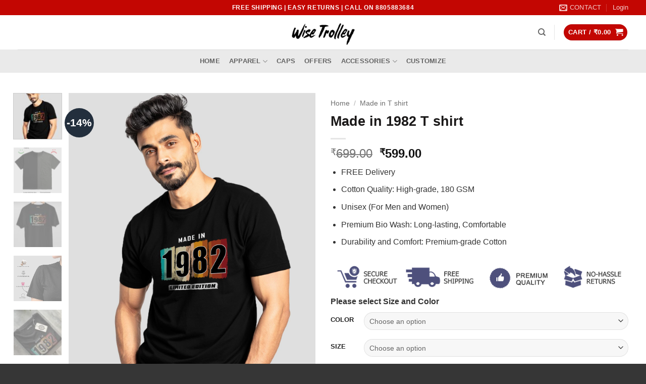

--- FILE ---
content_type: text/html; charset=UTF-8
request_url: https://wisetrolley.com/p/made-in-1982-t-shirt/
body_size: 29136
content:
<!DOCTYPE html>
<html lang="en-US" class="loading-site no-js">
<head>
	<meta charset="UTF-8" />
	<link rel="profile" href="http://gmpg.org/xfn/11" />
	<link rel="pingback" href="https://wisetrolley.com/xmlrpc.php" />

	<script>(function(html){html.className = html.className.replace(/\bno-js\b/,'js')})(document.documentElement);</script>
<meta name='robots' content='index, follow, max-image-preview:large, max-snippet:-1, max-video-preview:-1' />
	<style>img:is([sizes="auto" i], [sizes^="auto," i]) { contain-intrinsic-size: 3000px 1500px }</style>
	<meta name="viewport" content="width=device-width, initial-scale=1" />
	<!-- This site is optimized with the Yoast SEO Premium plugin v24.7 (Yoast SEO v26.3) - https://yoast.com/wordpress/plugins/seo/ -->
	<title>Made in 1982 T shirt</title>
	<meta name="description" content="Buy an Online Printed Made in 1982 T-shirt for those who were born in the year 1982 in India made with 100% Pure Cotton Fabric @ Lowest Price by wisetrolley.com" />
	<link rel="canonical" href="https://wisetrolley.com/p/made-in-1982-t-shirt/" />
	<meta property="og:locale" content="en_US" />
	<meta property="og:type" content="article" />
	<meta property="og:title" content="Made in 1982 T shirt" />
	<meta property="og:description" content="Buy an Online Printed Made in 1982 T-shirt for those who were born in the year 1982 in India made with 100% Pure Cotton Fabric @ Lowest Price by wisetrolley.com" />
	<meta property="og:url" content="https://wisetrolley.com/p/made-in-1982-t-shirt/" />
	<meta property="og:site_name" content="Wise Trolley" />
	<meta property="article:publisher" content="https://www.facebook.com/TheWiseTrolley/" />
	<meta property="article:modified_time" content="2025-06-29T12:30:25+00:00" />
	<meta property="og:image" content="https://wisetrolley.com/wp-content/uploads/2023/01/Made-in-1982-T-shirt-7.jpg" />
	<meta property="og:image:width" content="1244" />
	<meta property="og:image:height" content="1600" />
	<meta property="og:image:type" content="image/jpeg" />
	<meta name="twitter:card" content="summary_large_image" />
	<meta name="twitter:label1" content="Est. reading time" />
	<meta name="twitter:data1" content="1 minute" />
	<script type="application/ld+json" class="yoast-schema-graph">{"@context":"https://schema.org","@graph":[{"@type":"WebPage","@id":"https://wisetrolley.com/p/made-in-1982-t-shirt/","url":"https://wisetrolley.com/p/made-in-1982-t-shirt/","name":"Made in 1982 T shirt","isPartOf":{"@id":"https://wisetrolley.com/#website"},"primaryImageOfPage":{"@id":"https://wisetrolley.com/p/made-in-1982-t-shirt/#primaryimage"},"image":{"@id":"https://wisetrolley.com/p/made-in-1982-t-shirt/#primaryimage"},"thumbnailUrl":"https://wisetrolley.com/wp-content/uploads/2023/01/Made-in-1982-T-shirt-7.jpg","datePublished":"2023-01-13T15:28:32+00:00","dateModified":"2025-06-29T12:30:25+00:00","description":"Buy an Online Printed Made in 1982 T-shirt for those who were born in the year 1982 in India made with 100% Pure Cotton Fabric @ Lowest Price by wisetrolley.com","breadcrumb":{"@id":"https://wisetrolley.com/p/made-in-1982-t-shirt/#breadcrumb"},"inLanguage":"en-US","potentialAction":[{"@type":"ReadAction","target":["https://wisetrolley.com/p/made-in-1982-t-shirt/"]}]},{"@type":"ImageObject","inLanguage":"en-US","@id":"https://wisetrolley.com/p/made-in-1982-t-shirt/#primaryimage","url":"https://wisetrolley.com/wp-content/uploads/2023/01/Made-in-1982-T-shirt-7.jpg","contentUrl":"https://wisetrolley.com/wp-content/uploads/2023/01/Made-in-1982-T-shirt-7.jpg","width":1244,"height":1600},{"@type":"BreadcrumbList","@id":"https://wisetrolley.com/p/made-in-1982-t-shirt/#breadcrumb","itemListElement":[{"@type":"ListItem","position":1,"name":"Home","item":"https://wisetrolley.com/"},{"@type":"ListItem","position":2,"name":"Clothing","item":"https://wisetrolley.com/clothing/"},{"@type":"ListItem","position":3,"name":"Made in 1982 T shirt"}]},{"@type":"WebSite","@id":"https://wisetrolley.com/#website","url":"https://wisetrolley.com/","name":"Wise Trolley","description":"Wise Trolley For Wise People.","publisher":{"@id":"https://wisetrolley.com/#organization"},"potentialAction":[{"@type":"SearchAction","target":{"@type":"EntryPoint","urlTemplate":"https://wisetrolley.com/?s={search_term_string}"},"query-input":{"@type":"PropertyValueSpecification","valueRequired":true,"valueName":"search_term_string"}}],"inLanguage":"en-US"},{"@type":"Organization","@id":"https://wisetrolley.com/#organization","name":"Wise Trolley","url":"https://wisetrolley.com/","logo":{"@type":"ImageObject","inLanguage":"en-US","@id":"https://wisetrolley.com/#/schema/logo/image/","url":"https://wisetrolley.com/wp-content/uploads/2020/09/Wise-Trolley-Logo.png","contentUrl":"https://wisetrolley.com/wp-content/uploads/2020/09/Wise-Trolley-Logo.png","width":412,"height":136,"caption":"Wise Trolley"},"image":{"@id":"https://wisetrolley.com/#/schema/logo/image/"},"sameAs":["https://www.facebook.com/TheWiseTrolley/","https://www.youtube.com/@WiseTrolley","https://www.pinterest.com/wisetrolley/","https://www.instagram.com/wisetrolley/"]}]}</script>
	<!-- / Yoast SEO Premium plugin. -->


<link rel='dns-prefetch' href='//fastrr-boost-ui.pickrr.com' />
<link rel='prefetch' href='https://wisetrolley.com/wp-content/themes/flatsome/assets/js/flatsome.js?ver=e2eddd6c228105dac048' />
<link rel='prefetch' href='https://wisetrolley.com/wp-content/themes/flatsome/assets/js/chunk.slider.js?ver=3.20.2' />
<link rel='prefetch' href='https://wisetrolley.com/wp-content/themes/flatsome/assets/js/chunk.popups.js?ver=3.20.2' />
<link rel='prefetch' href='https://wisetrolley.com/wp-content/themes/flatsome/assets/js/chunk.tooltips.js?ver=3.20.2' />
<link rel='prefetch' href='https://wisetrolley.com/wp-content/themes/flatsome/assets/js/woocommerce.js?ver=1c9be63d628ff7c3ff4c' />
<link rel="alternate" type="application/rss+xml" title="Wise Trolley &raquo; Feed" href="https://wisetrolley.com/feed/" />
<link rel="alternate" type="application/rss+xml" title="Wise Trolley &raquo; Comments Feed" href="https://wisetrolley.com/comments/feed/" />
<script type="text/javascript">
/* <![CDATA[ */
window._wpemojiSettings = {"baseUrl":"https:\/\/s.w.org\/images\/core\/emoji\/16.0.1\/72x72\/","ext":".png","svgUrl":"https:\/\/s.w.org\/images\/core\/emoji\/16.0.1\/svg\/","svgExt":".svg","source":{"concatemoji":"https:\/\/wisetrolley.com\/wp-includes\/js\/wp-emoji-release.min.js?ver=6.8.3"}};
/*! This file is auto-generated */
!function(s,n){var o,i,e;function c(e){try{var t={supportTests:e,timestamp:(new Date).valueOf()};sessionStorage.setItem(o,JSON.stringify(t))}catch(e){}}function p(e,t,n){e.clearRect(0,0,e.canvas.width,e.canvas.height),e.fillText(t,0,0);var t=new Uint32Array(e.getImageData(0,0,e.canvas.width,e.canvas.height).data),a=(e.clearRect(0,0,e.canvas.width,e.canvas.height),e.fillText(n,0,0),new Uint32Array(e.getImageData(0,0,e.canvas.width,e.canvas.height).data));return t.every(function(e,t){return e===a[t]})}function u(e,t){e.clearRect(0,0,e.canvas.width,e.canvas.height),e.fillText(t,0,0);for(var n=e.getImageData(16,16,1,1),a=0;a<n.data.length;a++)if(0!==n.data[a])return!1;return!0}function f(e,t,n,a){switch(t){case"flag":return n(e,"\ud83c\udff3\ufe0f\u200d\u26a7\ufe0f","\ud83c\udff3\ufe0f\u200b\u26a7\ufe0f")?!1:!n(e,"\ud83c\udde8\ud83c\uddf6","\ud83c\udde8\u200b\ud83c\uddf6")&&!n(e,"\ud83c\udff4\udb40\udc67\udb40\udc62\udb40\udc65\udb40\udc6e\udb40\udc67\udb40\udc7f","\ud83c\udff4\u200b\udb40\udc67\u200b\udb40\udc62\u200b\udb40\udc65\u200b\udb40\udc6e\u200b\udb40\udc67\u200b\udb40\udc7f");case"emoji":return!a(e,"\ud83e\udedf")}return!1}function g(e,t,n,a){var r="undefined"!=typeof WorkerGlobalScope&&self instanceof WorkerGlobalScope?new OffscreenCanvas(300,150):s.createElement("canvas"),o=r.getContext("2d",{willReadFrequently:!0}),i=(o.textBaseline="top",o.font="600 32px Arial",{});return e.forEach(function(e){i[e]=t(o,e,n,a)}),i}function t(e){var t=s.createElement("script");t.src=e,t.defer=!0,s.head.appendChild(t)}"undefined"!=typeof Promise&&(o="wpEmojiSettingsSupports",i=["flag","emoji"],n.supports={everything:!0,everythingExceptFlag:!0},e=new Promise(function(e){s.addEventListener("DOMContentLoaded",e,{once:!0})}),new Promise(function(t){var n=function(){try{var e=JSON.parse(sessionStorage.getItem(o));if("object"==typeof e&&"number"==typeof e.timestamp&&(new Date).valueOf()<e.timestamp+604800&&"object"==typeof e.supportTests)return e.supportTests}catch(e){}return null}();if(!n){if("undefined"!=typeof Worker&&"undefined"!=typeof OffscreenCanvas&&"undefined"!=typeof URL&&URL.createObjectURL&&"undefined"!=typeof Blob)try{var e="postMessage("+g.toString()+"("+[JSON.stringify(i),f.toString(),p.toString(),u.toString()].join(",")+"));",a=new Blob([e],{type:"text/javascript"}),r=new Worker(URL.createObjectURL(a),{name:"wpTestEmojiSupports"});return void(r.onmessage=function(e){c(n=e.data),r.terminate(),t(n)})}catch(e){}c(n=g(i,f,p,u))}t(n)}).then(function(e){for(var t in e)n.supports[t]=e[t],n.supports.everything=n.supports.everything&&n.supports[t],"flag"!==t&&(n.supports.everythingExceptFlag=n.supports.everythingExceptFlag&&n.supports[t]);n.supports.everythingExceptFlag=n.supports.everythingExceptFlag&&!n.supports.flag,n.DOMReady=!1,n.readyCallback=function(){n.DOMReady=!0}}).then(function(){return e}).then(function(){var e;n.supports.everything||(n.readyCallback(),(e=n.source||{}).concatemoji?t(e.concatemoji):e.wpemoji&&e.twemoji&&(t(e.twemoji),t(e.wpemoji)))}))}((window,document),window._wpemojiSettings);
/* ]]> */
</script>
<style id='wp-emoji-styles-inline-css' type='text/css'>

	img.wp-smiley, img.emoji {
		display: inline !important;
		border: none !important;
		box-shadow: none !important;
		height: 1em !important;
		width: 1em !important;
		margin: 0 0.07em !important;
		vertical-align: -0.1em !important;
		background: none !important;
		padding: 0 !important;
	}
</style>
<style id='wp-block-library-inline-css' type='text/css'>
:root{--wp-admin-theme-color:#007cba;--wp-admin-theme-color--rgb:0,124,186;--wp-admin-theme-color-darker-10:#006ba1;--wp-admin-theme-color-darker-10--rgb:0,107,161;--wp-admin-theme-color-darker-20:#005a87;--wp-admin-theme-color-darker-20--rgb:0,90,135;--wp-admin-border-width-focus:2px;--wp-block-synced-color:#7a00df;--wp-block-synced-color--rgb:122,0,223;--wp-bound-block-color:var(--wp-block-synced-color)}@media (min-resolution:192dpi){:root{--wp-admin-border-width-focus:1.5px}}.wp-element-button{cursor:pointer}:root{--wp--preset--font-size--normal:16px;--wp--preset--font-size--huge:42px}:root .has-very-light-gray-background-color{background-color:#eee}:root .has-very-dark-gray-background-color{background-color:#313131}:root .has-very-light-gray-color{color:#eee}:root .has-very-dark-gray-color{color:#313131}:root .has-vivid-green-cyan-to-vivid-cyan-blue-gradient-background{background:linear-gradient(135deg,#00d084,#0693e3)}:root .has-purple-crush-gradient-background{background:linear-gradient(135deg,#34e2e4,#4721fb 50%,#ab1dfe)}:root .has-hazy-dawn-gradient-background{background:linear-gradient(135deg,#faaca8,#dad0ec)}:root .has-subdued-olive-gradient-background{background:linear-gradient(135deg,#fafae1,#67a671)}:root .has-atomic-cream-gradient-background{background:linear-gradient(135deg,#fdd79a,#004a59)}:root .has-nightshade-gradient-background{background:linear-gradient(135deg,#330968,#31cdcf)}:root .has-midnight-gradient-background{background:linear-gradient(135deg,#020381,#2874fc)}.has-regular-font-size{font-size:1em}.has-larger-font-size{font-size:2.625em}.has-normal-font-size{font-size:var(--wp--preset--font-size--normal)}.has-huge-font-size{font-size:var(--wp--preset--font-size--huge)}.has-text-align-center{text-align:center}.has-text-align-left{text-align:left}.has-text-align-right{text-align:right}#end-resizable-editor-section{display:none}.aligncenter{clear:both}.items-justified-left{justify-content:flex-start}.items-justified-center{justify-content:center}.items-justified-right{justify-content:flex-end}.items-justified-space-between{justify-content:space-between}.screen-reader-text{border:0;clip-path:inset(50%);height:1px;margin:-1px;overflow:hidden;padding:0;position:absolute;width:1px;word-wrap:normal!important}.screen-reader-text:focus{background-color:#ddd;clip-path:none;color:#444;display:block;font-size:1em;height:auto;left:5px;line-height:normal;padding:15px 23px 14px;text-decoration:none;top:5px;width:auto;z-index:100000}html :where(.has-border-color){border-style:solid}html :where([style*=border-top-color]){border-top-style:solid}html :where([style*=border-right-color]){border-right-style:solid}html :where([style*=border-bottom-color]){border-bottom-style:solid}html :where([style*=border-left-color]){border-left-style:solid}html :where([style*=border-width]){border-style:solid}html :where([style*=border-top-width]){border-top-style:solid}html :where([style*=border-right-width]){border-right-style:solid}html :where([style*=border-bottom-width]){border-bottom-style:solid}html :where([style*=border-left-width]){border-left-style:solid}html :where(img[class*=wp-image-]){height:auto;max-width:100%}:where(figure){margin:0 0 1em}html :where(.is-position-sticky){--wp-admin--admin-bar--position-offset:var(--wp-admin--admin-bar--height,0px)}@media screen and (max-width:600px){html :where(.is-position-sticky){--wp-admin--admin-bar--position-offset:0px}}
</style>
<link rel='stylesheet' id='photoswipe-css' href='https://wisetrolley.com/wp-content/plugins/woocommerce/assets/css/photoswipe/photoswipe.min.css?ver=10.3.4' type='text/css' media='all' />
<link rel='stylesheet' id='photoswipe-default-skin-css' href='https://wisetrolley.com/wp-content/plugins/woocommerce/assets/css/photoswipe/default-skin/default-skin.min.css?ver=10.3.4' type='text/css' media='all' />
<style id='woocommerce-inline-inline-css' type='text/css'>
.woocommerce form .form-row .required { visibility: visible; }
</style>
<link rel='stylesheet' id='FastrrCss-css' href='https://wisetrolley.com/wp-content/plugins/5-July-fastrr-checkout-plugin/FastrrCss.css?ver=6.8.3' type='text/css' media='all' />
<link rel='stylesheet' id='brands-styles-css' href='https://wisetrolley.com/wp-content/plugins/woocommerce/assets/css/brands.css?ver=10.3.4' type='text/css' media='all' />
<link rel='stylesheet' id='flatsome-main-css' href='https://wisetrolley.com/wp-content/themes/flatsome/assets/css/flatsome.css?ver=3.20.2' type='text/css' media='all' />
<style id='flatsome-main-inline-css' type='text/css'>
@font-face {
				font-family: "fl-icons";
				font-display: block;
				src: url(https://wisetrolley.com/wp-content/themes/flatsome/assets/css/icons/fl-icons.eot?v=3.20.2);
				src:
					url(https://wisetrolley.com/wp-content/themes/flatsome/assets/css/icons/fl-icons.eot#iefix?v=3.20.2) format("embedded-opentype"),
					url(https://wisetrolley.com/wp-content/themes/flatsome/assets/css/icons/fl-icons.woff2?v=3.20.2) format("woff2"),
					url(https://wisetrolley.com/wp-content/themes/flatsome/assets/css/icons/fl-icons.ttf?v=3.20.2) format("truetype"),
					url(https://wisetrolley.com/wp-content/themes/flatsome/assets/css/icons/fl-icons.woff?v=3.20.2) format("woff"),
					url(https://wisetrolley.com/wp-content/themes/flatsome/assets/css/icons/fl-icons.svg?v=3.20.2#fl-icons) format("svg");
			}
</style>
<link rel='stylesheet' id='flatsome-shop-css' href='https://wisetrolley.com/wp-content/themes/flatsome/assets/css/flatsome-shop.css?ver=3.20.2' type='text/css' media='all' />
<script type="text/javascript" src="https://wisetrolley.com/wp-includes/js/jquery/jquery.min.js?ver=3.7.1" id="jquery-core-js"></script>
<script type="text/javascript" src="https://wisetrolley.com/wp-content/plugins/woocommerce/assets/js/jquery-blockui/jquery.blockUI.min.js?ver=2.7.0-wc.10.3.4" id="wc-jquery-blockui-js" data-wp-strategy="defer"></script>
<script type="text/javascript" id="wc-add-to-cart-js-extra">
/* <![CDATA[ */
var wc_add_to_cart_params = {"ajax_url":"\/wp-admin\/admin-ajax.php","wc_ajax_url":"\/?wc-ajax=%%endpoint%%","i18n_view_cart":"View cart","cart_url":"https:\/\/wisetrolley.com\/cart\/","is_cart":"","cart_redirect_after_add":"yes"};
/* ]]> */
</script>
<script type="text/javascript" src="https://wisetrolley.com/wp-content/plugins/woocommerce/assets/js/frontend/add-to-cart.min.js?ver=10.3.4" id="wc-add-to-cart-js" defer="defer" data-wp-strategy="defer"></script>
<script type="text/javascript" src="https://wisetrolley.com/wp-content/plugins/woocommerce/assets/js/photoswipe/photoswipe.min.js?ver=4.1.1-wc.10.3.4" id="wc-photoswipe-js" defer="defer" data-wp-strategy="defer"></script>
<script type="text/javascript" src="https://wisetrolley.com/wp-content/plugins/woocommerce/assets/js/photoswipe/photoswipe-ui-default.min.js?ver=4.1.1-wc.10.3.4" id="wc-photoswipe-ui-default-js" defer="defer" data-wp-strategy="defer"></script>
<script type="text/javascript" id="wc-single-product-js-extra">
/* <![CDATA[ */
var wc_single_product_params = {"i18n_required_rating_text":"Please select a rating","i18n_rating_options":["1 of 5 stars","2 of 5 stars","3 of 5 stars","4 of 5 stars","5 of 5 stars"],"i18n_product_gallery_trigger_text":"View full-screen image gallery","review_rating_required":"yes","flexslider":{"rtl":false,"animation":"slide","smoothHeight":true,"directionNav":false,"controlNav":"thumbnails","slideshow":false,"animationSpeed":500,"animationLoop":false,"allowOneSlide":false},"zoom_enabled":"","zoom_options":[],"photoswipe_enabled":"1","photoswipe_options":{"shareEl":false,"closeOnScroll":false,"history":false,"hideAnimationDuration":0,"showAnimationDuration":0},"flexslider_enabled":""};
/* ]]> */
</script>
<script type="text/javascript" src="https://wisetrolley.com/wp-content/plugins/woocommerce/assets/js/frontend/single-product.min.js?ver=10.3.4" id="wc-single-product-js" defer="defer" data-wp-strategy="defer"></script>
<script type="text/javascript" src="https://wisetrolley.com/wp-content/plugins/woocommerce/assets/js/js-cookie/js.cookie.min.js?ver=2.1.4-wc.10.3.4" id="wc-js-cookie-js" data-wp-strategy="defer"></script>
<link rel="https://api.w.org/" href="https://wisetrolley.com/wp-json/" /><link rel="alternate" title="JSON" type="application/json" href="https://wisetrolley.com/wp-json/wp/v2/product/9953" /><link rel="EditURI" type="application/rsd+xml" title="RSD" href="https://wisetrolley.com/xmlrpc.php?rsd" />
<meta name="generator" content="WordPress 6.8.3" />
<meta name="generator" content="WooCommerce 10.3.4" />
<link rel='shortlink' href='https://wisetrolley.com/?p=9953' />
<link rel="alternate" title="oEmbed (JSON)" type="application/json+oembed" href="https://wisetrolley.com/wp-json/oembed/1.0/embed?url=https%3A%2F%2Fwisetrolley.com%2Fp%2Fmade-in-1982-t-shirt%2F" />
<link rel="alternate" title="oEmbed (XML)" type="text/xml+oembed" href="https://wisetrolley.com/wp-json/oembed/1.0/embed?url=https%3A%2F%2Fwisetrolley.com%2Fp%2Fmade-in-1982-t-shirt%2F&#038;format=xml" />
<!-- Google tag (gtag.js) -->
<script async src="https://www.googletagmanager.com/gtag/js?id=AW-854569064"></script>
<script>
  window.dataLayer = window.dataLayer || [];
  function gtag(){dataLayer.push(arguments);}
  gtag('js', new Date());

  gtag('config', 'AW-854569064');
</script>

<!-- Google site verification - Google for WooCommerce -->
<meta name="google-site-verification" content="XNQPIO0bgBlq7ioc5OuoxGXwkyuxiVwQJVbNFaOx5t4" />
	<noscript><style>.woocommerce-product-gallery{ opacity: 1 !important; }</style></noscript>
	<link rel="icon" href="https://wisetrolley.com/wp-content/uploads/2020/09/WiseTrolley-Icon.png" sizes="32x32" />
<link rel="icon" href="https://wisetrolley.com/wp-content/uploads/2020/09/WiseTrolley-Icon.png" sizes="192x192" />
<link rel="apple-touch-icon" href="https://wisetrolley.com/wp-content/uploads/2020/09/WiseTrolley-Icon.png" />
<meta name="msapplication-TileImage" content="https://wisetrolley.com/wp-content/uploads/2020/09/WiseTrolley-Icon.png" />
<style id="custom-css" type="text/css">:root {--primary-color: #c30602;--fs-color-primary: #c30602;--fs-color-secondary: #232f3d;--fs-color-success: #627D47;--fs-color-alert: #0e7f7d;--fs-color-base: #333333;--fs-experimental-link-color: #334862;--fs-experimental-link-color-hover: #111;}.tooltipster-base {--tooltip-color: #fff;--tooltip-bg-color: #000;}.off-canvas-right .mfp-content, .off-canvas-left .mfp-content {--drawer-width: 300px;}.off-canvas .mfp-content.off-canvas-cart {--drawer-width: 360px;}.container-width, .full-width .ubermenu-nav, .container, .row{max-width: 1240px}.row.row-collapse{max-width: 1210px}.row.row-small{max-width: 1232.5px}.row.row-large{max-width: 1270px}.header-main{height: 68px}#logo img{max-height: 68px}#logo{width:166px;}.header-bottom{min-height: 46px}.header-top{min-height: 30px}.transparent .header-main{height: 30px}.transparent #logo img{max-height: 30px}.has-transparent + .page-title:first-of-type,.has-transparent + #main > .page-title,.has-transparent + #main > div > .page-title,.has-transparent + #main .page-header-wrapper:first-of-type .page-title{padding-top: 110px;}.header.show-on-scroll,.stuck .header-main{height:70px!important}.stuck #logo img{max-height: 70px!important}.header-bg-color {background-color: rgba(255,255,255,0.9)}.header-bottom {background-color: #eaeaea}.header-main .nav > li > a{line-height: 16px }.stuck .header-main .nav > li > a{line-height: 50px }.header-bottom-nav > li > a{line-height: 16px }@media (max-width: 549px) {.header-main{height: 70px}#logo img{max-height: 70px}}.nav-dropdown{font-size:100%}h1,h2,h3,h4,h5,h6,.heading-font{color: #1a1818;}.current .breadcrumb-step, [data-icon-label]:after, .button#place_order,.button.checkout,.checkout-button,.single_add_to_cart_button.button, .sticky-add-to-cart-select-options-button{background-color: #1a2737!important }.has-equal-box-heights .box-image {padding-top: 130%;}.shop-page-title.featured-title .title-bg{ background-image: url(https://wisetrolley.com/wp-content/uploads/2023/01/Made-in-1982-T-shirt-7.jpg)!important;}@media screen and (min-width: 550px){.products .box-vertical .box-image{min-width: 0px!important;width: 0px!important;}}.footer-1{background-color: #4f4f4f}.footer-2{background-color: #e8e8e8}.absolute-footer, html{background-color: rgba(0,0,0,0.79)}button[name='update_cart'] { display: none; }.nav-vertical-fly-out > li + li {border-top-width: 1px; border-top-style: solid;}.label-new.menu-item > a:after{content:"New";}.label-hot.menu-item > a:after{content:"Hot";}.label-sale.menu-item > a:after{content:"Sale";}.label-popular.menu-item > a:after{content:"Popular";}</style>		<style type="text/css" id="wp-custom-css">
			/* fastrr css start */

.shiprocket-headless{
	margin-top:0px;
}

#buyNowBtn{
	margin-bottom:0px;
}



.sr-powered-by{
	right:13px;
}

.product-quick-view-container .sr-headless-checkout{
	display:none !important;
}

.button.checkout.wc-forward{
	display:none !important;
}

/* fastrr css end */		</style>
		<style id="kirki-inline-styles"></style></head>

<body class="wp-singular product-template-default single single-product postid-9953 wp-theme-flatsome theme-flatsome woocommerce woocommerce-page woocommerce-no-js full-width lightbox nav-dropdown-has-arrow nav-dropdown-has-shadow nav-dropdown-has-border">


<a class="skip-link screen-reader-text" href="#main">Skip to content</a>

<div id="wrapper">

	
	<header id="header" class="header has-sticky sticky-jump">
		<div class="header-wrapper">
			<div id="top-bar" class="header-top hide-for-sticky nav-dark flex-has-center">
    <div class="flex-row container">
      <div class="flex-col hide-for-medium flex-left">
          <ul class="nav nav-left medium-nav-center nav-small  nav-divided">
                        </ul>
      </div>

      <div class="flex-col hide-for-medium flex-center">
          <ul class="nav nav-center nav-small  nav-divided">
              <li class="html custom html_topbar_left"><strong class="uppercase">Free Shipping | Easy Returns | Call on 8805883684
</strong></li>          </ul>
      </div>

      <div class="flex-col hide-for-medium flex-right">
         <ul class="nav top-bar-nav nav-right nav-small  nav-divided">
              <li class="header-contact-wrapper">
		<ul id="header-contact" class="nav medium-nav-center nav-divided nav-uppercase header-contact">
		
						<li>
			  <a href="mailto:contact@wisetrolley.com" class="tooltip" title="contact@wisetrolley.com">
				  <i class="icon-envelop" aria-hidden="true" style="font-size:16px;"></i>			       <span>
			       	Contact			       </span>
			  </a>
			</li>
			
			
			
				</ul>
</li>

<li class="account-item has-icon">

	<a href="https://wisetrolley.com/my-account/" class="nav-top-link nav-top-not-logged-in is-small is-small" title="Login" role="button" data-open="#login-form-popup" aria-controls="login-form-popup" aria-expanded="false" aria-haspopup="dialog" data-flatsome-role-button>
					<span>
			Login			</span>
				</a>




</li>
          </ul>
      </div>

            <div class="flex-col show-for-medium flex-grow">
          <ul class="nav nav-center nav-small mobile-nav  nav-divided">
              <li class="html custom html_topbar_left"><strong class="uppercase">Free Shipping | Easy Returns | Call on 8805883684
</strong></li>          </ul>
      </div>
      
    </div>
</div>
<div id="masthead" class="header-main show-logo-center">
      <div class="header-inner flex-row container logo-center medium-logo-center" role="navigation">

          <!-- Logo -->
          <div id="logo" class="flex-col logo">
            
<!-- Header logo -->
<a href="https://wisetrolley.com/" title="Wise Trolley - Wise Trolley For Wise People." rel="home">
		<img width="412" height="136" src="https://wisetrolley.com/wp-content/uploads/2020/09/Wise-Trolley-Logo.png" class="header_logo header-logo" alt="Wise Trolley"/><img  width="412" height="136" src="https://wisetrolley.com/wp-content/uploads/2020/09/Wise-Trolley-Logo.png" class="header-logo-dark" alt="Wise Trolley"/></a>
          </div>

          <!-- Mobile Left Elements -->
          <div class="flex-col show-for-medium flex-left">
            <ul class="mobile-nav nav nav-left ">
              <li class="nav-icon has-icon">
	<div class="header-button">		<a href="#" class="icon primary button round is-small" data-open="#main-menu" data-pos="left" data-bg="main-menu-overlay" role="button" aria-label="Menu" aria-controls="main-menu" aria-expanded="false" aria-haspopup="dialog" data-flatsome-role-button>
			<i class="icon-menu" aria-hidden="true"></i>			<span class="menu-title uppercase hide-for-small">Menu</span>		</a>
	 </div> </li>
            </ul>
          </div>

          <!-- Left Elements -->
          <div class="flex-col hide-for-medium flex-left
            ">
            <ul class="header-nav header-nav-main nav nav-left  nav-spacing-medium nav-uppercase" >
                          </ul>
          </div>

          <!-- Right Elements -->
          <div class="flex-col hide-for-medium flex-right">
            <ul class="header-nav header-nav-main nav nav-right  nav-spacing-medium nav-uppercase">
              <li class="header-search header-search-dropdown has-icon has-dropdown menu-item-has-children">
		<a href="#" aria-label="Search" aria-haspopup="true" aria-expanded="false" aria-controls="ux-search-dropdown" class="nav-top-link is-small"><i class="icon-search" aria-hidden="true"></i></a>
		<ul id="ux-search-dropdown" class="nav-dropdown nav-dropdown-default">
	 	<li class="header-search-form search-form html relative has-icon">
	<div class="header-search-form-wrapper">
		<div class="searchform-wrapper ux-search-box relative is-normal"><form role="search" method="get" class="searchform" action="https://wisetrolley.com/">
	<div class="flex-row relative">
						<div class="flex-col flex-grow">
			<label class="screen-reader-text" for="woocommerce-product-search-field-0">Search for:</label>
			<input type="search" id="woocommerce-product-search-field-0" class="search-field mb-0" placeholder="Search&hellip;" value="" name="s" />
			<input type="hidden" name="post_type" value="product" />
					</div>
		<div class="flex-col">
			<button type="submit" value="Search" class="ux-search-submit submit-button secondary button  icon mb-0" aria-label="Submit">
				<i class="icon-search" aria-hidden="true"></i>			</button>
		</div>
	</div>
	<div class="live-search-results text-left z-top"></div>
</form>
</div>	</div>
</li>
	</ul>
</li>
<li class="header-divider"></li><li class="cart-item has-icon has-dropdown">
<div class="header-button">
<a href="https://wisetrolley.com/cart/" class="header-cart-link nav-top-link icon primary button circle is-small" title="Cart" aria-label="View cart" aria-expanded="false" aria-haspopup="true" role="button" data-flatsome-role-button>

<span class="header-cart-title">
   Cart   /      <span class="cart-price"><span class="woocommerce-Price-amount amount"><bdi><span class="woocommerce-Price-currencySymbol">&#8377;</span>0.00</bdi></span></span>
  </span>

    <i class="icon-shopping-cart" aria-hidden="true" data-icon-label="0"></i>  </a>
</div>
 <ul class="nav-dropdown nav-dropdown-default">
    <li class="html widget_shopping_cart">
      <div class="widget_shopping_cart_content">
        

	<div class="ux-mini-cart-empty flex flex-row-col text-center pt pb">
				<div class="ux-mini-cart-empty-icon">
			<svg aria-hidden="true" xmlns="http://www.w3.org/2000/svg" viewBox="0 0 17 19" style="opacity:.1;height:80px;">
				<path d="M8.5 0C6.7 0 5.3 1.2 5.3 2.7v2H2.1c-.3 0-.6.3-.7.7L0 18.2c0 .4.2.8.6.8h15.7c.4 0 .7-.3.7-.7v-.1L15.6 5.4c0-.3-.3-.6-.7-.6h-3.2v-2c0-1.6-1.4-2.8-3.2-2.8zM6.7 2.7c0-.8.8-1.4 1.8-1.4s1.8.6 1.8 1.4v2H6.7v-2zm7.5 3.4 1.3 11.5h-14L2.8 6.1h2.5v1.4c0 .4.3.7.7.7.4 0 .7-.3.7-.7V6.1h3.5v1.4c0 .4.3.7.7.7s.7-.3.7-.7V6.1h2.6z" fill-rule="evenodd" clip-rule="evenodd" fill="currentColor"></path>
			</svg>
		</div>
				<p class="woocommerce-mini-cart__empty-message empty">No products in the cart.</p>
					<p class="return-to-shop">
				<a class="button primary wc-backward" href="https://wisetrolley.com/clothing/">
					Return to shop				</a>
			</p>
				</div>


      </div>
    </li>
     </ul>

</li>
            </ul>
          </div>

          <!-- Mobile Right Elements -->
          <div class="flex-col show-for-medium flex-right">
            <ul class="mobile-nav nav nav-right ">
              <li class="cart-item has-icon">

<div class="header-button">
		<a href="https://wisetrolley.com/cart/" class="header-cart-link nav-top-link icon primary button circle is-small off-canvas-toggle" title="Cart" aria-label="View cart" aria-expanded="false" aria-haspopup="dialog" role="button" data-open="#cart-popup" data-class="off-canvas-cart" data-pos="right" aria-controls="cart-popup" data-flatsome-role-button>

  	<i class="icon-shopping-cart" aria-hidden="true" data-icon-label="0"></i>  </a>
</div>

  <!-- Cart Sidebar Popup -->
  <div id="cart-popup" class="mfp-hide">
  <div class="cart-popup-inner inner-padding cart-popup-inner--sticky">
      <div class="cart-popup-title text-center">
          <span class="heading-font uppercase">Cart</span>
          <div class="is-divider"></div>
      </div>
	  <div class="widget_shopping_cart">
		  <div class="widget_shopping_cart_content">
			  

	<div class="ux-mini-cart-empty flex flex-row-col text-center pt pb">
				<div class="ux-mini-cart-empty-icon">
			<svg aria-hidden="true" xmlns="http://www.w3.org/2000/svg" viewBox="0 0 17 19" style="opacity:.1;height:80px;">
				<path d="M8.5 0C6.7 0 5.3 1.2 5.3 2.7v2H2.1c-.3 0-.6.3-.7.7L0 18.2c0 .4.2.8.6.8h15.7c.4 0 .7-.3.7-.7v-.1L15.6 5.4c0-.3-.3-.6-.7-.6h-3.2v-2c0-1.6-1.4-2.8-3.2-2.8zM6.7 2.7c0-.8.8-1.4 1.8-1.4s1.8.6 1.8 1.4v2H6.7v-2zm7.5 3.4 1.3 11.5h-14L2.8 6.1h2.5v1.4c0 .4.3.7.7.7.4 0 .7-.3.7-.7V6.1h3.5v1.4c0 .4.3.7.7.7s.7-.3.7-.7V6.1h2.6z" fill-rule="evenodd" clip-rule="evenodd" fill="currentColor"></path>
			</svg>
		</div>
				<p class="woocommerce-mini-cart__empty-message empty">No products in the cart.</p>
					<p class="return-to-shop">
				<a class="button primary wc-backward" href="https://wisetrolley.com/clothing/">
					Return to shop				</a>
			</p>
				</div>


		  </div>
	  </div>
               </div>
  </div>

</li>
            </ul>
          </div>

      </div>

            <div class="container"><div class="top-divider full-width"></div></div>
      </div>
<div id="wide-nav" class="header-bottom wide-nav flex-has-center">
    <div class="flex-row container">

            
                        <div class="flex-col hide-for-medium flex-center">
                <ul class="nav header-nav header-bottom-nav nav-center  nav-line-bottom nav-spacing-medium nav-uppercase">
                    <li id="menu-item-184" class="menu-item menu-item-type-post_type menu-item-object-page menu-item-home menu-item-184 menu-item-design-default"><a href="https://wisetrolley.com/" class="nav-top-link">Home</a></li>
<li id="menu-item-15704" class="menu-item menu-item-type-custom menu-item-object-custom menu-item-has-children menu-item-15704 menu-item-design-default has-dropdown"><a class="nav-top-link" aria-expanded="false" aria-haspopup="menu">Apparel<i class="icon-angle-down" aria-hidden="true"></i></a>
<ul class="sub-menu nav-dropdown nav-dropdown-default">
	<li id="menu-item-15709" class="menu-item menu-item-type-custom menu-item-object-custom menu-item-15709"><a href="https://wisetrolley.com/category/t-shirts/">T-shirts</a></li>
	<li id="menu-item-15706" class="menu-item menu-item-type-custom menu-item-object-custom menu-item-15706"><a href="https://wisetrolley.com/category/oversized-t-shirts/">Oversized T shirts</a></li>
	<li id="menu-item-15705" class="menu-item menu-item-type-custom menu-item-object-custom menu-item-15705"><a href="https://wisetrolley.com/category/hoodies/">Hoodies</a></li>
	<li id="menu-item-15708" class="menu-item menu-item-type-custom menu-item-object-custom menu-item-15708"><a href="https://wisetrolley.com/category/sweatshirts/">Sweatshirts</a></li>
	<li id="menu-item-15707" class="menu-item menu-item-type-custom menu-item-object-custom menu-item-15707"><a href="https://wisetrolley.com/category/polo-t-shirts/">Polo T-Shirts</a></li>
	<li id="menu-item-1726" class="menu-item menu-item-type-taxonomy menu-item-object-product_cat menu-item-1726"><a href="https://wisetrolley.com/category/combo-t-shirts/">Combo T Shirts</a></li>
	<li id="menu-item-10850" class="menu-item menu-item-type-custom menu-item-object-custom menu-item-has-children menu-item-10850 nav-dropdown-col"><a>SHOP BY THEMES</a>
	<ul class="sub-menu nav-column nav-dropdown-default">
		<li id="menu-item-10874" class="menu-item menu-item-type-taxonomy menu-item-object-product_cat menu-item-10874"><a href="https://wisetrolley.com/category/couple-t-shirt/">Couple T Shirt</a></li>
		<li id="menu-item-10869" class="menu-item menu-item-type-taxonomy menu-item-object-product_cat menu-item-10869"><a href="https://wisetrolley.com/category/hindi-t-shirt/">Hindi T Shirt</a></li>
		<li id="menu-item-10875" class="menu-item menu-item-type-taxonomy menu-item-object-product_tag menu-item-10875"><a href="https://wisetrolley.com/product-tag/quotes-t-shirt/">Quotes T shirt</a></li>
		<li id="menu-item-38412" class="menu-item menu-item-type-post_type menu-item-object-page menu-item-38412"><a href="https://wisetrolley.com/doctor-t-shirts/">Doctor T-Shirts</a></li>
		<li id="menu-item-14541" class="menu-item menu-item-type-post_type menu-item-object-page menu-item-14541"><a href="https://wisetrolley.com/engineer-t-shirts/">Engineer T-Shirts</a></li>
		<li id="menu-item-14542" class="menu-item menu-item-type-post_type menu-item-object-page menu-item-14542"><a href="https://wisetrolley.com/gym-t-shirts/">GYM T-Shirts</a></li>
		<li id="menu-item-14540" class="menu-item menu-item-type-post_type menu-item-object-page menu-item-14540"><a href="https://wisetrolley.com/marathi-t-shirts/">Marathi T Shirts</a></li>
		<li id="menu-item-14543" class="menu-item menu-item-type-post_type menu-item-object-page menu-item-14543"><a href="https://wisetrolley.com/music-t-shirts/">Music T-Shirts</a></li>
		<li id="menu-item-10873" class="menu-item menu-item-type-taxonomy menu-item-object-product_cat menu-item-10873"><a href="https://wisetrolley.com/category/photographer-t-shirts/">Photographer T shirts</a></li>
		<li id="menu-item-38411" class="menu-item menu-item-type-post_type menu-item-object-page menu-item-38411"><a href="https://wisetrolley.com/biker-t-shirts-for-bike-riders/">Biker T Shirts</a></li>
		<li id="menu-item-10872" class="menu-item menu-item-type-taxonomy menu-item-object-product_cat menu-item-10872"><a href="https://wisetrolley.com/category/cricket-t-shirt/">Cricket T-shirt</a></li>
		<li id="menu-item-10876" class="menu-item menu-item-type-taxonomy menu-item-object-product_tag menu-item-10876"><a href="https://wisetrolley.com/product-tag/zodiac-t-shirt/">Zodiac T shirt</a></li>
		<li id="menu-item-38413" class="menu-item menu-item-type-post_type menu-item-object-page menu-item-38413"><a href="https://wisetrolley.com/trending-t-shirts/">Trending T-Shirts</a></li>
	</ul>
</li>
</ul>
</li>
<li id="menu-item-15695" class="menu-item menu-item-type-custom menu-item-object-custom menu-item-15695 menu-item-design-default"><a href="https://wisetrolley.com/category/caps/" class="nav-top-link">Caps</a></li>
<li id="menu-item-38409" class="menu-item menu-item-type-custom menu-item-object-custom menu-item-38409 menu-item-design-default"><a href="#" class="nav-top-link">Offers</a></li>
<li id="menu-item-15710" class="menu-item menu-item-type-custom menu-item-object-custom menu-item-has-children menu-item-15710 menu-item-design-default has-dropdown"><a class="nav-top-link" aria-expanded="false" aria-haspopup="menu">Accessories<i class="icon-angle-down" aria-hidden="true"></i></a>
<ul class="sub-menu nav-dropdown nav-dropdown-default">
	<li id="menu-item-30211" class="menu-item menu-item-type-custom menu-item-object-custom menu-item-30211"><a href="https://wisetrolley.com/category/gifts/">Gifts</a></li>
</ul>
</li>
<li id="menu-item-10848" class="menu-item menu-item-type-post_type menu-item-object-page menu-item-10848 menu-item-design-default"><a href="https://wisetrolley.com/custom-t-shirts-printing/" class="nav-top-link">Customize</a></li>
                </ul>
            </div>
            
            
                          <div class="flex-col show-for-medium flex-grow">
                  <ul class="nav header-bottom-nav nav-center mobile-nav  nav-line-bottom nav-spacing-medium nav-uppercase">
                                        </ul>
              </div>
            
    </div>
</div>

<div class="header-bg-container fill"><div class="header-bg-image fill"></div><div class="header-bg-color fill"></div></div>		</div>
	</header>

	
	<main id="main" class="">

	<div class="shop-container">

		
			<div class="container">
	<div class="woocommerce-notices-wrapper"></div></div>
<div id="product-9953" class="product type-product post-9953 status-publish first instock product_cat-made-in-t-shirt product_tag-made-in-1982-t-shirt product_tag-made-in-t-shirt has-post-thumbnail sale taxable shipping-taxable purchasable product-type-variable">
	<div class="product-container">
  <div class="product-main">
    <div class="row content-row mb-0">

    	<div class="product-gallery col large-6">
						<div class="row row-small">
<div class="col large-10">

<div class="woocommerce-product-gallery woocommerce-product-gallery--with-images woocommerce-product-gallery--columns-4 images relative mb-half has-hover" data-columns="4">

  <div class="badge-container is-larger absolute left top z-1">
<div class="callout badge badge-circle"><div class="badge-inner secondary on-sale"><span class="onsale">-14%</span></div></div>
</div>

  <div class="image-tools absolute top show-on-hover right z-3">
      </div>

  <div class="woocommerce-product-gallery__wrapper product-gallery-slider slider slider-nav-small mb-0"
        data-flickity-options='{
                "cellAlign": "center",
                "wrapAround": true,
                "autoPlay": false,
                "prevNextButtons":true,
                "adaptiveHeight": true,
                "imagesLoaded": true,
                "lazyLoad": 1,
                "dragThreshold" : 15,
                "pageDots": false,
                "rightToLeft": false       }'>
    <div data-thumb="https://wisetrolley.com/wp-content/uploads/2023/01/Made-in-1982-T-shirt-7.jpg" data-thumb-alt="Made in 1982 T shirt" data-thumb-srcset=""  data-thumb-sizes="(max-width: 78px) 100vw, 78px" class="woocommerce-product-gallery__image slide first"><a href="https://wisetrolley.com/wp-content/uploads/2023/01/Made-in-1982-T-shirt-7.jpg"><img width="700" height="900" src="https://wisetrolley.com/wp-content/uploads/2023/01/Made-in-1982-T-shirt-7.jpg" class="wp-post-image ux-skip-lazy" alt="Made in 1982 T shirt" data-caption="" data-src="https://wisetrolley.com/wp-content/uploads/2023/01/Made-in-1982-T-shirt-7.jpg" data-large_image="https://wisetrolley.com/wp-content/uploads/2023/01/Made-in-1982-T-shirt-7.jpg" data-large_image_width="1244" data-large_image_height="1600" decoding="async" fetchpriority="high" /></a></div><div data-thumb="https://wisetrolley.com/wp-content/uploads/2022/12/Camparison-wisetrolley-100x100.jpg" data-thumb-alt="Made in 1982 T shirt - Image 2" data-thumb-srcset=""  data-thumb-sizes="(max-width: 100px) 100vw, 100px" class="woocommerce-product-gallery__image slide"><a href="https://wisetrolley.com/wp-content/uploads/2022/12/Camparison-wisetrolley.jpg"><img width="700" height="900" src="https://wisetrolley.com/wp-content/uploads/2022/12/Camparison-wisetrolley.jpg" class="" alt="Made in 1982 T shirt - Image 2" data-caption="" data-src="https://wisetrolley.com/wp-content/uploads/2022/12/Camparison-wisetrolley.jpg" data-large_image="https://wisetrolley.com/wp-content/uploads/2022/12/Camparison-wisetrolley.jpg" data-large_image_width="1244" data-large_image_height="1600" decoding="async" /></a></div><div data-thumb="https://wisetrolley.com/wp-content/uploads/2023/01/Made-in-1982-T-shirt-8.jpg" data-thumb-alt="Made in 1982 T shirt - Image 3" data-thumb-srcset=""  data-thumb-sizes="(max-width: 78px) 100vw, 78px" class="woocommerce-product-gallery__image slide"><a href="https://wisetrolley.com/wp-content/uploads/2023/01/Made-in-1982-T-shirt-8.jpg"><img width="700" height="900" src="https://wisetrolley.com/wp-content/uploads/2023/01/Made-in-1982-T-shirt-8.jpg" class="" alt="Made in 1982 T shirt - Image 3" data-caption="" data-src="https://wisetrolley.com/wp-content/uploads/2023/01/Made-in-1982-T-shirt-8.jpg" data-large_image="https://wisetrolley.com/wp-content/uploads/2023/01/Made-in-1982-T-shirt-8.jpg" data-large_image_width="1244" data-large_image_height="1600" decoding="async" /></a></div><div data-thumb="https://wisetrolley.com/wp-content/uploads/2022/12/Product-Info-wisetrolley.jpg" data-thumb-alt="Made in 1982 T shirt - Image 4" data-thumb-srcset=""  data-thumb-sizes="(max-width: 100px) 100vw, 100px" class="woocommerce-product-gallery__image slide"><a href="https://wisetrolley.com/wp-content/uploads/2022/12/Product-Info-wisetrolley.jpg"><img width="700" height="700" src="https://wisetrolley.com/wp-content/uploads/2022/12/Product-Info-wisetrolley.jpg" class="" alt="Made in 1982 T shirt - Image 4" data-caption="" data-src="https://wisetrolley.com/wp-content/uploads/2022/12/Product-Info-wisetrolley.jpg" data-large_image="https://wisetrolley.com/wp-content/uploads/2022/12/Product-Info-wisetrolley.jpg" data-large_image_width="1024" data-large_image_height="1024" decoding="async" loading="lazy" /></a></div><div data-thumb="https://wisetrolley.com/wp-content/uploads/2023/01/Made-in-1982-T-shirt-9-100x100.jpg" data-thumb-alt="Made in 1982 T shirt - Image 5" data-thumb-srcset=""  data-thumb-sizes="(max-width: 100px) 100vw, 100px" class="woocommerce-product-gallery__image slide"><a href="https://wisetrolley.com/wp-content/uploads/2023/01/Made-in-1982-T-shirt-9.jpg"><img width="700" height="900" src="https://wisetrolley.com/wp-content/uploads/2023/01/Made-in-1982-T-shirt-9.jpg" class="" alt="Made in 1982 T shirt - Image 5" data-caption="" data-src="https://wisetrolley.com/wp-content/uploads/2023/01/Made-in-1982-T-shirt-9.jpg" data-large_image="https://wisetrolley.com/wp-content/uploads/2023/01/Made-in-1982-T-shirt-9.jpg" data-large_image_width="1244" data-large_image_height="1600" decoding="async" loading="lazy" /></a></div><div data-thumb="https://wisetrolley.com/wp-content/uploads/2022/12/Fabric-Comparison-Chart-wisetrolley.jpg" data-thumb-alt="Made in 1982 T shirt - Image 6" data-thumb-srcset=""  data-thumb-sizes="(max-width: 100px) 100vw, 100px" class="woocommerce-product-gallery__image slide"><a href="https://wisetrolley.com/wp-content/uploads/2022/12/Fabric-Comparison-Chart-wisetrolley.jpg"><img width="700" height="700" src="https://wisetrolley.com/wp-content/uploads/2022/12/Fabric-Comparison-Chart-wisetrolley.jpg" class="" alt="Made in 1982 T shirt - Image 6" data-caption="" data-src="https://wisetrolley.com/wp-content/uploads/2022/12/Fabric-Comparison-Chart-wisetrolley.jpg" data-large_image="https://wisetrolley.com/wp-content/uploads/2022/12/Fabric-Comparison-Chart-wisetrolley.jpg" data-large_image_width="1000" data-large_image_height="1000" decoding="async" loading="lazy" /></a></div><div data-thumb="https://wisetrolley.com/wp-content/uploads/2023/01/Made-in-1982-T-shirt-11.jpg" data-thumb-alt="Made in 1982 T shirt - Image 7" data-thumb-srcset=""  data-thumb-sizes="(max-width: 78px) 100vw, 78px" class="woocommerce-product-gallery__image slide"><a href="https://wisetrolley.com/wp-content/uploads/2023/01/Made-in-1982-T-shirt-11.jpg"><img width="700" height="900" src="https://wisetrolley.com/wp-content/uploads/2023/01/Made-in-1982-T-shirt-11.jpg" class="" alt="Made in 1982 T shirt - Image 7" data-caption="" data-src="https://wisetrolley.com/wp-content/uploads/2023/01/Made-in-1982-T-shirt-11.jpg" data-large_image="https://wisetrolley.com/wp-content/uploads/2023/01/Made-in-1982-T-shirt-11.jpg" data-large_image_width="1244" data-large_image_height="1600" decoding="async" loading="lazy" /></a></div><div data-thumb="https://wisetrolley.com/wp-content/uploads/2022/12/Size-Chart-for-T-Shirt-Wisetrolley-100x100.jpg" data-thumb-alt="Made in 1982 T shirt - Image 8" data-thumb-srcset=""  data-thumb-sizes="(max-width: 100px) 100vw, 100px" class="woocommerce-product-gallery__image slide"><a href="https://wisetrolley.com/wp-content/uploads/2022/12/Size-Chart-for-T-Shirt-Wisetrolley.jpg"><img width="700" height="405" src="https://wisetrolley.com/wp-content/uploads/2022/12/Size-Chart-for-T-Shirt-Wisetrolley.jpg" class="" alt="Made in 1982 T shirt - Image 8" data-caption="" data-src="https://wisetrolley.com/wp-content/uploads/2022/12/Size-Chart-for-T-Shirt-Wisetrolley.jpg" data-large_image="https://wisetrolley.com/wp-content/uploads/2022/12/Size-Chart-for-T-Shirt-Wisetrolley.jpg" data-large_image_width="950" data-large_image_height="549" decoding="async" loading="lazy" /></a></div><div data-thumb="https://wisetrolley.com/wp-content/uploads/2023/01/Made-in-1982-T-shirt-12-100x100.jpg" data-thumb-alt="Made in 1982 T shirt - Image 9" data-thumb-srcset=""  data-thumb-sizes="(max-width: 100px) 100vw, 100px" class="woocommerce-product-gallery__image slide"><a href="https://wisetrolley.com/wp-content/uploads/2023/01/Made-in-1982-T-shirt-12.jpg"><img width="700" height="900" src="https://wisetrolley.com/wp-content/uploads/2023/01/Made-in-1982-T-shirt-12.jpg" class="" alt="Made in 1982 T shirt - Image 9" data-caption="" data-src="https://wisetrolley.com/wp-content/uploads/2023/01/Made-in-1982-T-shirt-12.jpg" data-large_image="https://wisetrolley.com/wp-content/uploads/2023/01/Made-in-1982-T-shirt-12.jpg" data-large_image_width="1244" data-large_image_height="1600" decoding="async" loading="lazy" /></a></div>  </div>

  <div class="image-tools absolute bottom left z-3">
    <a role="button" href="#product-zoom" class="zoom-button button is-outline circle icon tooltip hide-for-small" title="Zoom" aria-label="Zoom" data-flatsome-role-button><i class="icon-expand" aria-hidden="true"></i></a>  </div>
</div>
</div>

    <div class="col large-2 large-col-first vertical-thumbnails pb-0">

    <div class="product-thumbnails thumbnails slider row row-small row-slider slider-nav-small small-columns-4"
      data-flickity-options='{
                "cellAlign": "left",
                "wrapAround": false,
                "autoPlay": false,
                "prevNextButtons": false,
                "asNavFor": ".product-gallery-slider",
                "percentPosition": true,
                "imagesLoaded": true,
                "pageDots": false,
                "rightToLeft": false,
                "contain":  true
            }'
      >        <div class="col is-nav-selected first">
          <a>
            <img src="https://wisetrolley.com/wp-content/uploads/2023/01/Made-in-1982-T-shirt-7-100x100.jpg" alt="" width="100" height="100" class="attachment-woocommerce_thumbnail" />          </a>
        </div>
      <div class="col"><a><img src="https://wisetrolley.com/wp-content/uploads/2022/12/Camparison-wisetrolley-100x100.jpg" alt="" width="100" height="100"  class="attachment-woocommerce_thumbnail" /></a></div><div class="col"><a><img src="https://wisetrolley.com/wp-content/uploads/2023/01/Made-in-1982-T-shirt-8-100x100.jpg" alt="" width="100" height="100"  class="attachment-woocommerce_thumbnail" /></a></div><div class="col"><a><img src="https://wisetrolley.com/wp-content/uploads/2022/12/Product-Info-wisetrolley.jpg" alt="" width="100" height="100"  class="attachment-woocommerce_thumbnail" /></a></div><div class="col"><a><img src="https://wisetrolley.com/wp-content/uploads/2023/01/Made-in-1982-T-shirt-9-100x100.jpg" alt="" width="100" height="100"  class="attachment-woocommerce_thumbnail" /></a></div><div class="col"><a><img src="https://wisetrolley.com/wp-content/uploads/2022/12/Fabric-Comparison-Chart-wisetrolley.jpg" alt="" width="100" height="100"  class="attachment-woocommerce_thumbnail" /></a></div><div class="col"><a><img src="https://wisetrolley.com/wp-content/uploads/2023/01/Made-in-1982-T-shirt-11-100x100.jpg" alt="" width="100" height="100"  class="attachment-woocommerce_thumbnail" /></a></div><div class="col"><a><img src="https://wisetrolley.com/wp-content/uploads/2022/12/Size-Chart-for-T-Shirt-Wisetrolley-100x100.jpg" alt="" width="100" height="100"  class="attachment-woocommerce_thumbnail" /></a></div><div class="col"><a><img src="https://wisetrolley.com/wp-content/uploads/2023/01/Made-in-1982-T-shirt-12-100x100.jpg" alt="" width="100" height="100"  class="attachment-woocommerce_thumbnail" /></a></div>    </div>
    </div>
</div>
			    	</div>

    	<div class="product-info summary col-fit col entry-summary product-summary text-left form-flat">

    		<nav class="woocommerce-breadcrumb breadcrumbs " aria-label="Breadcrumb"><a href="https://wisetrolley.com">Home</a> <span class="divider">&#47;</span> <a href="https://wisetrolley.com/category/made-in-t-shirt/">Made in T shirt</a></nav><h1 class="product-title product_title entry-title">
	Made in 1982 T shirt</h1>

	<div class="is-divider small"></div>
<div class="price-wrapper">
	<p class="price product-page-price price-on-sale">
  <del aria-hidden="true"><span class="woocommerce-Price-amount amount"><bdi><span class="woocommerce-Price-currencySymbol">&#8377;</span>699.00</bdi></span></del> <span class="screen-reader-text">Original price was: &#8377;699.00.</span><ins aria-hidden="true"><span class="woocommerce-Price-amount amount"><bdi><span class="woocommerce-Price-currencySymbol">&#8377;</span>599.00</bdi></span></ins><span class="screen-reader-text">Current price is: &#8377;599.00.</span></p>
</div>
<div class="product-short-description">
	<ul>
<li>FREE Delivery</li>
<li>Cotton Quality: High-grade, 180 GSM</li>
<li>Unisex (For Men and Women)</li>
<li>Premium Bio Wash: Long-lasting, Comfortable</li>
<li>Durability and Comfort: Premium-grade Cotton</li>
</ul>
</div>
<img src="/wp-content/uploads/2024/07/Trust-700-86-13kb.png" alt="Trust">

<strong>	 Please select Size and Color </strong>

<form class="variations_form cart" action="https://wisetrolley.com/p/made-in-1982-t-shirt/" method="post" enctype='multipart/form-data' data-product_id="9953" data-product_variations="[{&quot;attributes&quot;:{&quot;attribute_pa_color&quot;:&quot;black&quot;,&quot;attribute_pa_size&quot;:&quot;small&quot;},&quot;availability_html&quot;:&quot;&quot;,&quot;backorders_allowed&quot;:false,&quot;dimensions&quot;:{&quot;length&quot;:&quot;&quot;,&quot;width&quot;:&quot;&quot;,&quot;height&quot;:&quot;&quot;},&quot;dimensions_html&quot;:&quot;N\/A&quot;,&quot;display_price&quot;:599,&quot;display_regular_price&quot;:699,&quot;image&quot;:{&quot;title&quot;:&quot;Made-in-1982-T-shirt-8&quot;,&quot;caption&quot;:&quot;&quot;,&quot;url&quot;:&quot;https:\/\/wisetrolley.com\/wp-content\/uploads\/2023\/01\/Made-in-1982-T-shirt-8.jpg&quot;,&quot;alt&quot;:&quot;Made-in-1982-T-shirt-8&quot;,&quot;src&quot;:&quot;https:\/\/wisetrolley.com\/wp-content\/uploads\/2023\/01\/Made-in-1982-T-shirt-8.jpg&quot;,&quot;srcset&quot;:false,&quot;sizes&quot;:&quot;(max-width: 700px) 100vw, 700px&quot;,&quot;full_src&quot;:&quot;https:\/\/wisetrolley.com\/wp-content\/uploads\/2023\/01\/Made-in-1982-T-shirt-8.jpg&quot;,&quot;full_src_w&quot;:1244,&quot;full_src_h&quot;:1600,&quot;gallery_thumbnail_src&quot;:&quot;https:\/\/wisetrolley.com\/wp-content\/uploads\/2023\/01\/Made-in-1982-T-shirt-8-100x100.jpg&quot;,&quot;gallery_thumbnail_src_w&quot;:100,&quot;gallery_thumbnail_src_h&quot;:100,&quot;thumb_src&quot;:&quot;https:\/\/wisetrolley.com\/wp-content\/uploads\/2023\/01\/Made-in-1982-T-shirt-8.jpg&quot;,&quot;thumb_src_w&quot;:1244,&quot;thumb_src_h&quot;:1600,&quot;src_w&quot;:700,&quot;src_h&quot;:900},&quot;image_id&quot;:38657,&quot;is_downloadable&quot;:false,&quot;is_in_stock&quot;:true,&quot;is_purchasable&quot;:true,&quot;is_sold_individually&quot;:&quot;no&quot;,&quot;is_virtual&quot;:false,&quot;max_qty&quot;:&quot;&quot;,&quot;min_qty&quot;:1,&quot;price_html&quot;:&quot;&quot;,&quot;sku&quot;:&quot;&quot;,&quot;variation_description&quot;:&quot;&quot;,&quot;variation_id&quot;:30340,&quot;variation_is_active&quot;:true,&quot;variation_is_visible&quot;:true,&quot;weight&quot;:&quot;&quot;,&quot;weight_html&quot;:&quot;N\/A&quot;},{&quot;attributes&quot;:{&quot;attribute_pa_color&quot;:&quot;black&quot;,&quot;attribute_pa_size&quot;:&quot;xxl&quot;},&quot;availability_html&quot;:&quot;&quot;,&quot;backorders_allowed&quot;:false,&quot;dimensions&quot;:{&quot;length&quot;:&quot;&quot;,&quot;width&quot;:&quot;&quot;,&quot;height&quot;:&quot;&quot;},&quot;dimensions_html&quot;:&quot;N\/A&quot;,&quot;display_price&quot;:599,&quot;display_regular_price&quot;:699,&quot;image&quot;:{&quot;title&quot;:&quot;Made-in-1982-T-shirt-8&quot;,&quot;caption&quot;:&quot;&quot;,&quot;url&quot;:&quot;https:\/\/wisetrolley.com\/wp-content\/uploads\/2023\/01\/Made-in-1982-T-shirt-8.jpg&quot;,&quot;alt&quot;:&quot;Made-in-1982-T-shirt-8&quot;,&quot;src&quot;:&quot;https:\/\/wisetrolley.com\/wp-content\/uploads\/2023\/01\/Made-in-1982-T-shirt-8.jpg&quot;,&quot;srcset&quot;:false,&quot;sizes&quot;:&quot;(max-width: 700px) 100vw, 700px&quot;,&quot;full_src&quot;:&quot;https:\/\/wisetrolley.com\/wp-content\/uploads\/2023\/01\/Made-in-1982-T-shirt-8.jpg&quot;,&quot;full_src_w&quot;:1244,&quot;full_src_h&quot;:1600,&quot;gallery_thumbnail_src&quot;:&quot;https:\/\/wisetrolley.com\/wp-content\/uploads\/2023\/01\/Made-in-1982-T-shirt-8.jpg&quot;,&quot;gallery_thumbnail_src_w&quot;:78,&quot;gallery_thumbnail_src_h&quot;:100,&quot;thumb_src&quot;:&quot;https:\/\/wisetrolley.com\/wp-content\/uploads\/2023\/01\/Made-in-1982-T-shirt-8.jpg&quot;,&quot;thumb_src_w&quot;:1244,&quot;thumb_src_h&quot;:1600,&quot;src_w&quot;:700,&quot;src_h&quot;:900},&quot;image_id&quot;:38657,&quot;is_downloadable&quot;:false,&quot;is_in_stock&quot;:true,&quot;is_purchasable&quot;:true,&quot;is_sold_individually&quot;:&quot;no&quot;,&quot;is_virtual&quot;:false,&quot;max_qty&quot;:&quot;&quot;,&quot;min_qty&quot;:1,&quot;price_html&quot;:&quot;&quot;,&quot;sku&quot;:&quot;&quot;,&quot;variation_description&quot;:&quot;&quot;,&quot;variation_id&quot;:30341,&quot;variation_is_active&quot;:true,&quot;variation_is_visible&quot;:true,&quot;weight&quot;:&quot;&quot;,&quot;weight_html&quot;:&quot;N\/A&quot;},{&quot;attributes&quot;:{&quot;attribute_pa_color&quot;:&quot;blue&quot;,&quot;attribute_pa_size&quot;:&quot;small&quot;},&quot;availability_html&quot;:&quot;&quot;,&quot;backorders_allowed&quot;:false,&quot;dimensions&quot;:{&quot;length&quot;:&quot;&quot;,&quot;width&quot;:&quot;&quot;,&quot;height&quot;:&quot;&quot;},&quot;dimensions_html&quot;:&quot;N\/A&quot;,&quot;display_price&quot;:599,&quot;display_regular_price&quot;:699,&quot;image&quot;:{&quot;title&quot;:&quot;Made-in-1982-T-shirt-11&quot;,&quot;caption&quot;:&quot;&quot;,&quot;url&quot;:&quot;https:\/\/wisetrolley.com\/wp-content\/uploads\/2023\/01\/Made-in-1982-T-shirt-11.jpg&quot;,&quot;alt&quot;:&quot;Made-in-1982-T-shirt-11&quot;,&quot;src&quot;:&quot;https:\/\/wisetrolley.com\/wp-content\/uploads\/2023\/01\/Made-in-1982-T-shirt-11.jpg&quot;,&quot;srcset&quot;:false,&quot;sizes&quot;:&quot;(max-width: 700px) 100vw, 700px&quot;,&quot;full_src&quot;:&quot;https:\/\/wisetrolley.com\/wp-content\/uploads\/2023\/01\/Made-in-1982-T-shirt-11.jpg&quot;,&quot;full_src_w&quot;:1244,&quot;full_src_h&quot;:1600,&quot;gallery_thumbnail_src&quot;:&quot;https:\/\/wisetrolley.com\/wp-content\/uploads\/2023\/01\/Made-in-1982-T-shirt-11-100x100.jpg&quot;,&quot;gallery_thumbnail_src_w&quot;:100,&quot;gallery_thumbnail_src_h&quot;:100,&quot;thumb_src&quot;:&quot;https:\/\/wisetrolley.com\/wp-content\/uploads\/2023\/01\/Made-in-1982-T-shirt-11.jpg&quot;,&quot;thumb_src_w&quot;:1244,&quot;thumb_src_h&quot;:1600,&quot;src_w&quot;:700,&quot;src_h&quot;:900},&quot;image_id&quot;:38659,&quot;is_downloadable&quot;:false,&quot;is_in_stock&quot;:true,&quot;is_purchasable&quot;:true,&quot;is_sold_individually&quot;:&quot;no&quot;,&quot;is_virtual&quot;:false,&quot;max_qty&quot;:&quot;&quot;,&quot;min_qty&quot;:1,&quot;price_html&quot;:&quot;&quot;,&quot;sku&quot;:&quot;&quot;,&quot;variation_description&quot;:&quot;&quot;,&quot;variation_id&quot;:30342,&quot;variation_is_active&quot;:true,&quot;variation_is_visible&quot;:true,&quot;weight&quot;:&quot;&quot;,&quot;weight_html&quot;:&quot;N\/A&quot;},{&quot;attributes&quot;:{&quot;attribute_pa_color&quot;:&quot;blue&quot;,&quot;attribute_pa_size&quot;:&quot;xxl&quot;},&quot;availability_html&quot;:&quot;&quot;,&quot;backorders_allowed&quot;:false,&quot;dimensions&quot;:{&quot;length&quot;:&quot;&quot;,&quot;width&quot;:&quot;&quot;,&quot;height&quot;:&quot;&quot;},&quot;dimensions_html&quot;:&quot;N\/A&quot;,&quot;display_price&quot;:599,&quot;display_regular_price&quot;:699,&quot;image&quot;:{&quot;title&quot;:&quot;Made-in-1982-T-shirt-11&quot;,&quot;caption&quot;:&quot;&quot;,&quot;url&quot;:&quot;https:\/\/wisetrolley.com\/wp-content\/uploads\/2023\/01\/Made-in-1982-T-shirt-11.jpg&quot;,&quot;alt&quot;:&quot;Made-in-1982-T-shirt-11&quot;,&quot;src&quot;:&quot;https:\/\/wisetrolley.com\/wp-content\/uploads\/2023\/01\/Made-in-1982-T-shirt-11.jpg&quot;,&quot;srcset&quot;:false,&quot;sizes&quot;:&quot;(max-width: 700px) 100vw, 700px&quot;,&quot;full_src&quot;:&quot;https:\/\/wisetrolley.com\/wp-content\/uploads\/2023\/01\/Made-in-1982-T-shirt-11.jpg&quot;,&quot;full_src_w&quot;:1244,&quot;full_src_h&quot;:1600,&quot;gallery_thumbnail_src&quot;:&quot;https:\/\/wisetrolley.com\/wp-content\/uploads\/2023\/01\/Made-in-1982-T-shirt-11.jpg&quot;,&quot;gallery_thumbnail_src_w&quot;:78,&quot;gallery_thumbnail_src_h&quot;:100,&quot;thumb_src&quot;:&quot;https:\/\/wisetrolley.com\/wp-content\/uploads\/2023\/01\/Made-in-1982-T-shirt-11.jpg&quot;,&quot;thumb_src_w&quot;:1244,&quot;thumb_src_h&quot;:1600,&quot;src_w&quot;:700,&quot;src_h&quot;:900},&quot;image_id&quot;:38659,&quot;is_downloadable&quot;:false,&quot;is_in_stock&quot;:true,&quot;is_purchasable&quot;:true,&quot;is_sold_individually&quot;:&quot;no&quot;,&quot;is_virtual&quot;:false,&quot;max_qty&quot;:&quot;&quot;,&quot;min_qty&quot;:1,&quot;price_html&quot;:&quot;&quot;,&quot;sku&quot;:&quot;&quot;,&quot;variation_description&quot;:&quot;&quot;,&quot;variation_id&quot;:30343,&quot;variation_is_active&quot;:true,&quot;variation_is_visible&quot;:true,&quot;weight&quot;:&quot;&quot;,&quot;weight_html&quot;:&quot;N\/A&quot;},{&quot;attributes&quot;:{&quot;attribute_pa_color&quot;:&quot;black&quot;,&quot;attribute_pa_size&quot;:&quot;large&quot;},&quot;availability_html&quot;:&quot;&quot;,&quot;backorders_allowed&quot;:false,&quot;dimensions&quot;:{&quot;length&quot;:&quot;&quot;,&quot;width&quot;:&quot;&quot;,&quot;height&quot;:&quot;&quot;},&quot;dimensions_html&quot;:&quot;N\/A&quot;,&quot;display_price&quot;:599,&quot;display_regular_price&quot;:699,&quot;image&quot;:{&quot;title&quot;:&quot;Made-in-1982-T-shirt-8&quot;,&quot;caption&quot;:&quot;&quot;,&quot;url&quot;:&quot;https:\/\/wisetrolley.com\/wp-content\/uploads\/2023\/01\/Made-in-1982-T-shirt-8.jpg&quot;,&quot;alt&quot;:&quot;Made-in-1982-T-shirt-8&quot;,&quot;src&quot;:&quot;https:\/\/wisetrolley.com\/wp-content\/uploads\/2023\/01\/Made-in-1982-T-shirt-8.jpg&quot;,&quot;srcset&quot;:false,&quot;sizes&quot;:&quot;(max-width: 700px) 100vw, 700px&quot;,&quot;full_src&quot;:&quot;https:\/\/wisetrolley.com\/wp-content\/uploads\/2023\/01\/Made-in-1982-T-shirt-8.jpg&quot;,&quot;full_src_w&quot;:1244,&quot;full_src_h&quot;:1600,&quot;gallery_thumbnail_src&quot;:&quot;https:\/\/wisetrolley.com\/wp-content\/uploads\/2023\/01\/Made-in-1982-T-shirt-8.jpg&quot;,&quot;gallery_thumbnail_src_w&quot;:78,&quot;gallery_thumbnail_src_h&quot;:100,&quot;thumb_src&quot;:&quot;https:\/\/wisetrolley.com\/wp-content\/uploads\/2023\/01\/Made-in-1982-T-shirt-8.jpg&quot;,&quot;thumb_src_w&quot;:1244,&quot;thumb_src_h&quot;:1600,&quot;src_w&quot;:700,&quot;src_h&quot;:900},&quot;image_id&quot;:38657,&quot;is_downloadable&quot;:false,&quot;is_in_stock&quot;:true,&quot;is_purchasable&quot;:true,&quot;is_sold_individually&quot;:&quot;no&quot;,&quot;is_virtual&quot;:false,&quot;max_qty&quot;:&quot;&quot;,&quot;min_qty&quot;:1,&quot;price_html&quot;:&quot;&quot;,&quot;sku&quot;:&quot;&quot;,&quot;variation_description&quot;:&quot;&quot;,&quot;variation_id&quot;:9954,&quot;variation_is_active&quot;:true,&quot;variation_is_visible&quot;:true,&quot;weight&quot;:&quot;&quot;,&quot;weight_html&quot;:&quot;N\/A&quot;},{&quot;attributes&quot;:{&quot;attribute_pa_color&quot;:&quot;black&quot;,&quot;attribute_pa_size&quot;:&quot;medium&quot;},&quot;availability_html&quot;:&quot;&quot;,&quot;backorders_allowed&quot;:false,&quot;dimensions&quot;:{&quot;length&quot;:&quot;&quot;,&quot;width&quot;:&quot;&quot;,&quot;height&quot;:&quot;&quot;},&quot;dimensions_html&quot;:&quot;N\/A&quot;,&quot;display_price&quot;:599,&quot;display_regular_price&quot;:699,&quot;image&quot;:{&quot;title&quot;:&quot;Made-in-1982-T-shirt-8&quot;,&quot;caption&quot;:&quot;&quot;,&quot;url&quot;:&quot;https:\/\/wisetrolley.com\/wp-content\/uploads\/2023\/01\/Made-in-1982-T-shirt-8.jpg&quot;,&quot;alt&quot;:&quot;Made-in-1982-T-shirt-8&quot;,&quot;src&quot;:&quot;https:\/\/wisetrolley.com\/wp-content\/uploads\/2023\/01\/Made-in-1982-T-shirt-8.jpg&quot;,&quot;srcset&quot;:false,&quot;sizes&quot;:&quot;(max-width: 700px) 100vw, 700px&quot;,&quot;full_src&quot;:&quot;https:\/\/wisetrolley.com\/wp-content\/uploads\/2023\/01\/Made-in-1982-T-shirt-8.jpg&quot;,&quot;full_src_w&quot;:1244,&quot;full_src_h&quot;:1600,&quot;gallery_thumbnail_src&quot;:&quot;https:\/\/wisetrolley.com\/wp-content\/uploads\/2023\/01\/Made-in-1982-T-shirt-8.jpg&quot;,&quot;gallery_thumbnail_src_w&quot;:78,&quot;gallery_thumbnail_src_h&quot;:100,&quot;thumb_src&quot;:&quot;https:\/\/wisetrolley.com\/wp-content\/uploads\/2023\/01\/Made-in-1982-T-shirt-8.jpg&quot;,&quot;thumb_src_w&quot;:1244,&quot;thumb_src_h&quot;:1600,&quot;src_w&quot;:700,&quot;src_h&quot;:900},&quot;image_id&quot;:38657,&quot;is_downloadable&quot;:false,&quot;is_in_stock&quot;:true,&quot;is_purchasable&quot;:true,&quot;is_sold_individually&quot;:&quot;no&quot;,&quot;is_virtual&quot;:false,&quot;max_qty&quot;:&quot;&quot;,&quot;min_qty&quot;:1,&quot;price_html&quot;:&quot;&quot;,&quot;sku&quot;:&quot;&quot;,&quot;variation_description&quot;:&quot;&quot;,&quot;variation_id&quot;:9955,&quot;variation_is_active&quot;:true,&quot;variation_is_visible&quot;:true,&quot;weight&quot;:&quot;&quot;,&quot;weight_html&quot;:&quot;N\/A&quot;},{&quot;attributes&quot;:{&quot;attribute_pa_color&quot;:&quot;black&quot;,&quot;attribute_pa_size&quot;:&quot;xl&quot;},&quot;availability_html&quot;:&quot;&quot;,&quot;backorders_allowed&quot;:false,&quot;dimensions&quot;:{&quot;length&quot;:&quot;&quot;,&quot;width&quot;:&quot;&quot;,&quot;height&quot;:&quot;&quot;},&quot;dimensions_html&quot;:&quot;N\/A&quot;,&quot;display_price&quot;:599,&quot;display_regular_price&quot;:699,&quot;image&quot;:{&quot;title&quot;:&quot;Made-in-1982-T-shirt-8&quot;,&quot;caption&quot;:&quot;&quot;,&quot;url&quot;:&quot;https:\/\/wisetrolley.com\/wp-content\/uploads\/2023\/01\/Made-in-1982-T-shirt-8.jpg&quot;,&quot;alt&quot;:&quot;Made-in-1982-T-shirt-8&quot;,&quot;src&quot;:&quot;https:\/\/wisetrolley.com\/wp-content\/uploads\/2023\/01\/Made-in-1982-T-shirt-8.jpg&quot;,&quot;srcset&quot;:false,&quot;sizes&quot;:&quot;(max-width: 700px) 100vw, 700px&quot;,&quot;full_src&quot;:&quot;https:\/\/wisetrolley.com\/wp-content\/uploads\/2023\/01\/Made-in-1982-T-shirt-8.jpg&quot;,&quot;full_src_w&quot;:1244,&quot;full_src_h&quot;:1600,&quot;gallery_thumbnail_src&quot;:&quot;https:\/\/wisetrolley.com\/wp-content\/uploads\/2023\/01\/Made-in-1982-T-shirt-8.jpg&quot;,&quot;gallery_thumbnail_src_w&quot;:78,&quot;gallery_thumbnail_src_h&quot;:100,&quot;thumb_src&quot;:&quot;https:\/\/wisetrolley.com\/wp-content\/uploads\/2023\/01\/Made-in-1982-T-shirt-8.jpg&quot;,&quot;thumb_src_w&quot;:1244,&quot;thumb_src_h&quot;:1600,&quot;src_w&quot;:700,&quot;src_h&quot;:900},&quot;image_id&quot;:38657,&quot;is_downloadable&quot;:false,&quot;is_in_stock&quot;:true,&quot;is_purchasable&quot;:true,&quot;is_sold_individually&quot;:&quot;no&quot;,&quot;is_virtual&quot;:false,&quot;max_qty&quot;:&quot;&quot;,&quot;min_qty&quot;:1,&quot;price_html&quot;:&quot;&quot;,&quot;sku&quot;:&quot;&quot;,&quot;variation_description&quot;:&quot;&quot;,&quot;variation_id&quot;:9956,&quot;variation_is_active&quot;:true,&quot;variation_is_visible&quot;:true,&quot;weight&quot;:&quot;&quot;,&quot;weight_html&quot;:&quot;N\/A&quot;},{&quot;attributes&quot;:{&quot;attribute_pa_color&quot;:&quot;blue&quot;,&quot;attribute_pa_size&quot;:&quot;large&quot;},&quot;availability_html&quot;:&quot;&quot;,&quot;backorders_allowed&quot;:false,&quot;dimensions&quot;:{&quot;length&quot;:&quot;&quot;,&quot;width&quot;:&quot;&quot;,&quot;height&quot;:&quot;&quot;},&quot;dimensions_html&quot;:&quot;N\/A&quot;,&quot;display_price&quot;:599,&quot;display_regular_price&quot;:699,&quot;image&quot;:{&quot;title&quot;:&quot;Made-in-1982-T-shirt-11&quot;,&quot;caption&quot;:&quot;&quot;,&quot;url&quot;:&quot;https:\/\/wisetrolley.com\/wp-content\/uploads\/2023\/01\/Made-in-1982-T-shirt-11.jpg&quot;,&quot;alt&quot;:&quot;Made-in-1982-T-shirt-11&quot;,&quot;src&quot;:&quot;https:\/\/wisetrolley.com\/wp-content\/uploads\/2023\/01\/Made-in-1982-T-shirt-11.jpg&quot;,&quot;srcset&quot;:false,&quot;sizes&quot;:&quot;(max-width: 700px) 100vw, 700px&quot;,&quot;full_src&quot;:&quot;https:\/\/wisetrolley.com\/wp-content\/uploads\/2023\/01\/Made-in-1982-T-shirt-11.jpg&quot;,&quot;full_src_w&quot;:1244,&quot;full_src_h&quot;:1600,&quot;gallery_thumbnail_src&quot;:&quot;https:\/\/wisetrolley.com\/wp-content\/uploads\/2023\/01\/Made-in-1982-T-shirt-11.jpg&quot;,&quot;gallery_thumbnail_src_w&quot;:78,&quot;gallery_thumbnail_src_h&quot;:100,&quot;thumb_src&quot;:&quot;https:\/\/wisetrolley.com\/wp-content\/uploads\/2023\/01\/Made-in-1982-T-shirt-11.jpg&quot;,&quot;thumb_src_w&quot;:1244,&quot;thumb_src_h&quot;:1600,&quot;src_w&quot;:700,&quot;src_h&quot;:900},&quot;image_id&quot;:38659,&quot;is_downloadable&quot;:false,&quot;is_in_stock&quot;:true,&quot;is_purchasable&quot;:true,&quot;is_sold_individually&quot;:&quot;no&quot;,&quot;is_virtual&quot;:false,&quot;max_qty&quot;:&quot;&quot;,&quot;min_qty&quot;:1,&quot;price_html&quot;:&quot;&quot;,&quot;sku&quot;:&quot;&quot;,&quot;variation_description&quot;:&quot;&quot;,&quot;variation_id&quot;:9957,&quot;variation_is_active&quot;:true,&quot;variation_is_visible&quot;:true,&quot;weight&quot;:&quot;&quot;,&quot;weight_html&quot;:&quot;N\/A&quot;},{&quot;attributes&quot;:{&quot;attribute_pa_color&quot;:&quot;blue&quot;,&quot;attribute_pa_size&quot;:&quot;medium&quot;},&quot;availability_html&quot;:&quot;&quot;,&quot;backorders_allowed&quot;:false,&quot;dimensions&quot;:{&quot;length&quot;:&quot;&quot;,&quot;width&quot;:&quot;&quot;,&quot;height&quot;:&quot;&quot;},&quot;dimensions_html&quot;:&quot;N\/A&quot;,&quot;display_price&quot;:599,&quot;display_regular_price&quot;:699,&quot;image&quot;:{&quot;title&quot;:&quot;Made-in-1982-T-shirt-11&quot;,&quot;caption&quot;:&quot;&quot;,&quot;url&quot;:&quot;https:\/\/wisetrolley.com\/wp-content\/uploads\/2023\/01\/Made-in-1982-T-shirt-11.jpg&quot;,&quot;alt&quot;:&quot;Made-in-1982-T-shirt-11&quot;,&quot;src&quot;:&quot;https:\/\/wisetrolley.com\/wp-content\/uploads\/2023\/01\/Made-in-1982-T-shirt-11.jpg&quot;,&quot;srcset&quot;:false,&quot;sizes&quot;:&quot;(max-width: 700px) 100vw, 700px&quot;,&quot;full_src&quot;:&quot;https:\/\/wisetrolley.com\/wp-content\/uploads\/2023\/01\/Made-in-1982-T-shirt-11.jpg&quot;,&quot;full_src_w&quot;:1244,&quot;full_src_h&quot;:1600,&quot;gallery_thumbnail_src&quot;:&quot;https:\/\/wisetrolley.com\/wp-content\/uploads\/2023\/01\/Made-in-1982-T-shirt-11.jpg&quot;,&quot;gallery_thumbnail_src_w&quot;:78,&quot;gallery_thumbnail_src_h&quot;:100,&quot;thumb_src&quot;:&quot;https:\/\/wisetrolley.com\/wp-content\/uploads\/2023\/01\/Made-in-1982-T-shirt-11.jpg&quot;,&quot;thumb_src_w&quot;:1244,&quot;thumb_src_h&quot;:1600,&quot;src_w&quot;:700,&quot;src_h&quot;:900},&quot;image_id&quot;:38659,&quot;is_downloadable&quot;:false,&quot;is_in_stock&quot;:true,&quot;is_purchasable&quot;:true,&quot;is_sold_individually&quot;:&quot;no&quot;,&quot;is_virtual&quot;:false,&quot;max_qty&quot;:&quot;&quot;,&quot;min_qty&quot;:1,&quot;price_html&quot;:&quot;&quot;,&quot;sku&quot;:&quot;&quot;,&quot;variation_description&quot;:&quot;&quot;,&quot;variation_id&quot;:9958,&quot;variation_is_active&quot;:true,&quot;variation_is_visible&quot;:true,&quot;weight&quot;:&quot;&quot;,&quot;weight_html&quot;:&quot;N\/A&quot;},{&quot;attributes&quot;:{&quot;attribute_pa_color&quot;:&quot;blue&quot;,&quot;attribute_pa_size&quot;:&quot;xl&quot;},&quot;availability_html&quot;:&quot;&quot;,&quot;backorders_allowed&quot;:false,&quot;dimensions&quot;:{&quot;length&quot;:&quot;&quot;,&quot;width&quot;:&quot;&quot;,&quot;height&quot;:&quot;&quot;},&quot;dimensions_html&quot;:&quot;N\/A&quot;,&quot;display_price&quot;:599,&quot;display_regular_price&quot;:699,&quot;image&quot;:{&quot;title&quot;:&quot;Made-in-1982-T-shirt-11&quot;,&quot;caption&quot;:&quot;&quot;,&quot;url&quot;:&quot;https:\/\/wisetrolley.com\/wp-content\/uploads\/2023\/01\/Made-in-1982-T-shirt-11.jpg&quot;,&quot;alt&quot;:&quot;Made-in-1982-T-shirt-11&quot;,&quot;src&quot;:&quot;https:\/\/wisetrolley.com\/wp-content\/uploads\/2023\/01\/Made-in-1982-T-shirt-11.jpg&quot;,&quot;srcset&quot;:false,&quot;sizes&quot;:&quot;(max-width: 700px) 100vw, 700px&quot;,&quot;full_src&quot;:&quot;https:\/\/wisetrolley.com\/wp-content\/uploads\/2023\/01\/Made-in-1982-T-shirt-11.jpg&quot;,&quot;full_src_w&quot;:1244,&quot;full_src_h&quot;:1600,&quot;gallery_thumbnail_src&quot;:&quot;https:\/\/wisetrolley.com\/wp-content\/uploads\/2023\/01\/Made-in-1982-T-shirt-11.jpg&quot;,&quot;gallery_thumbnail_src_w&quot;:78,&quot;gallery_thumbnail_src_h&quot;:100,&quot;thumb_src&quot;:&quot;https:\/\/wisetrolley.com\/wp-content\/uploads\/2023\/01\/Made-in-1982-T-shirt-11.jpg&quot;,&quot;thumb_src_w&quot;:1244,&quot;thumb_src_h&quot;:1600,&quot;src_w&quot;:700,&quot;src_h&quot;:900},&quot;image_id&quot;:38659,&quot;is_downloadable&quot;:false,&quot;is_in_stock&quot;:true,&quot;is_purchasable&quot;:true,&quot;is_sold_individually&quot;:&quot;no&quot;,&quot;is_virtual&quot;:false,&quot;max_qty&quot;:&quot;&quot;,&quot;min_qty&quot;:1,&quot;price_html&quot;:&quot;&quot;,&quot;sku&quot;:&quot;&quot;,&quot;variation_description&quot;:&quot;&quot;,&quot;variation_id&quot;:9959,&quot;variation_is_active&quot;:true,&quot;variation_is_visible&quot;:true,&quot;weight&quot;:&quot;&quot;,&quot;weight_html&quot;:&quot;N\/A&quot;}]">
	
			<table class="variations" cellspacing="0" role="presentation">
			<tbody>
									<tr>
						<th class="label"><label for="pa_color">COLOR</label></th>
						<td class="value">
							<select id="pa_color" class="" name="attribute_pa_color" data-attribute_name="attribute_pa_color" data-show_option_none="yes"><option value="">Choose an option</option><option value="black" >Black</option><option value="blue" >Blue</option></select>						</td>
					</tr>
									<tr>
						<th class="label"><label for="pa_size">SIZE</label></th>
						<td class="value">
							<select id="pa_size" class="" name="attribute_pa_size" data-attribute_name="attribute_pa_size" data-show_option_none="yes"><option value="">Choose an option</option><option value="small" >Small</option><option value="medium" >Medium</option><option value="large" >Large</option><option value="xl" >XL</option><option value="xxl" >XXL</option></select><a class="reset_variations" href="#" aria-label="Clear options">Clear</a>						</td>
					</tr>
							</tbody>
		</table>
		<div class="reset_variations_alert screen-reader-text" role="alert" aria-live="polite" aria-relevant="all"></div>
		
		<div class="single_variation_wrap">
			<div class="woocommerce-variation single_variation" role="alert" aria-relevant="additions"></div><div class="woocommerce-variation-add-to-cart variations_button">
	
		<div class="ux-quantity quantity buttons_added form-flat">
		<input type="button" value="-" class="ux-quantity__button ux-quantity__button--minus button minus is-form" aria-label="Reduce quantity of Made in 1982 T shirt">				<label class="screen-reader-text" for="quantity_691294d2491cf">Made in 1982 T shirt quantity</label>
		<input
			type="number"
						id="quantity_691294d2491cf"
			class="input-text qty text"
			name="quantity"
			value="1"
			aria-label="Product quantity"
						min="1"
			max=""
							step="1"
				placeholder=""
				inputmode="numeric"
				autocomplete="off"
					/>
				<input type="button" value="+" class="ux-quantity__button ux-quantity__button--plus button plus is-form" aria-label="Increase quantity of Made in 1982 T shirt">	</div>
	
	<button type="submit" class="single_add_to_cart_button button alt">Add to cart</button>

		<script>
		window.addEventListener('DOMContentLoaded', function () {
			console.log("entered here")
			var quantity_id = jQuery('.quantity').find(':input[type=text]').attr('id');
			if (!quantity_id) {
				quantity_id = jQuery('.quantity').find(':input[name=quantity]').attr('id');
			}
			jQuery("#fastrr-checkout-btn-2").attr("data-quantity", quantity_id);

			// get quantity_id
			jQuery("#buyNowBtn").attr("data-quantity", quantity_id);

			// disable btn if quanity is less then 0
			var price = 599;
			if (price <= 0) {
				jQuery("#buyNowBtn").attr("disabled", 'disabled');
			}


			var className = '';
			jQuery('input[type="submit"]').each(function () {
				if (jQuery(this).val() == "Add to cart") {
					className = jQuery(this).attr("class");
				}
			});
			if (className == '') {
				jQuery('button').each(function (event) {
					if ((jQuery(this).attr("type") == "submit") && (jQuery(this).text() == "Add to cart")) {
						className = jQuery(this).attr("class");
					}
				});
			}
			jQuery("#fastrr-checkout-btn-2").attr("class", className);
		});
	</script>
	<div class="wc-proceed-to-checkoutt" style="">
		<input type="hidden" name="variation_id" class="variation_id" value="">
		<div class="shiprocket-headless" data-type="product">
			<button quantity_id="" data-variation_id="" data-id="9953"
				data-domain="https://wisetrolley.com" type="button" class="sr-headless-checkout single_add_to_cart_button"
				id="buyNowBtn" data-qty="">
				<div class="sr-d-flex flex-center">
					<div class="sr-d-flex full-width flex-center">
						<span>
							Buy Now						</span>
						<img src="https://fastrr-boost-ui.pickrr.com/assets/images/boost_button/upi_options.svg"
							alt="Google Pay | Phone Pay | UPI" class="sr-pl-15"><img
							src="https://fastrr-boost-ui.pickrr.com/assets/images/boost_button/right_arrow.svg" class="sr-pl-15"
							alt="right_arrow">
					</div>
					<div>
						<span class="sr-discount-label">
													</span>
						<span class="sr-powered-by">
							<img src="https://fastrr-boost-ui.pickrr.com/assets/images/boost_button/powered_by.svg " alt="">
						</span>
					</div>
				</div>
			</button>
		</div>
		<script type="text/javascript">
			document.addEventListener('DOMContentLoaded', function() {
			jQuery("#buyNowBtn").click(function ($) {
				const btn = document.getElementById('buyNowBtn');
				var quantity_id = jQuery('.quantity').find(':input[type=number]').attr('id');
				const btnClassNames = document.getElementById('buyNowBtn').className;
				var value = document.getElementById(quantity_id)?.value;
				var var_qty = document.getElementById('buyNowBtn').dataset.variation_qty;
				var pro_qty = document.getElementById('buyNowBtn').dataset.qty;

				var total_qty = var_qty ? var_qty : pro_qty;
				var product_ = {};
				var callAPI = false;
				try{
					product_ = {
						id: '9953',
						name: 'Made in 1982 T shirt',
						price: '599',
						type: 'variable',
						vendor: '',
						category:'1081'
					};
				}catch(error){
					callAPI = true;
				}
				var image__ = 'https://wisetrolley.com/wp-content/uploads/2023/01/Made-in-1982-T-shirt-7.jpg';
				product_["image_url"] = image__
				let closest_form_val = jQuery(this).closest('form')?.find(':input:not(:hidden)')?.serializeArray();
				let custom_obj = {};
				closest_form_val?.map(val=>{
					if(val.value){
						var input = jQuery('input[name="' + val.name + '"]');
						var inputId = input.attr('id');
						var labelFor = jQuery('label[for="' + inputId + '"]').text()?.trim();
						let obj_key ;
						if(inputId){
							obj_key=labelFor
						}else{
							obj_key=val.name
						}
						custom_obj[obj_key] = val.value;
					};
				});

				product_["custom_attributes"] = custom_obj;
				console.log(custom_obj, 'extra params');
				if ((!btnClassNames.includes('disabled') || !btnClassNames.includes('disabled')) || var_qty > 0 && var_qty === "") {
					HeadlessCheckout.buyNow(event, product_, callAPI)
				}
			});
			jQuery(document).ready(function ($) {
				let anyBlank = jQuery('#buyNowBtn').closest('form').find(':input[required]').filter(function () {
					return !this.value.trim(); // Check if the value is blank after trimming whitespace
				}).length > 0;

				// Disable the button if any required field is blank
				jQuery('#buyNowBtn').prop('disabled', anyBlank)
				// Attach an event listener to the required fields within the closest form
				jQuery('#buyNowBtn').closest('form').find(':input[required]').on('input', function () {
					// Check if any required field is blank
					let anyBlank = jQuery('#buyNowBtn').closest('form').find(':input[required]').filter(function () {
						return !this.value.trim(); // Check if the value is blank after trimming whitespace
					}).length > 0;

					// Disable the button if any required field is blank
					jQuery('#buyNowBtn').prop('disabled', anyBlank);
				});
			});
			

			jQuery(document).ready(function ($) {
				// Find the closest form to #buyNowBtn
				var form = jQuery('#buyNowBtn').closest('form');
				// Find all input elements with labels within the form
				var inputsWithLabels = form.find('label:not(:hidden)').map(function () {
					var labelFor = $(this).attr('for');
					var labelText = $(this)?.text()?.trim();
					var input = form.find('#' + labelFor + ':not(:hidden)');

					return {
						label: labelText,
						labelText: input?.val()?.trim()
					};
				}).get();
				// Now you have an array of objects with label and input values
				console.log(inputsWithLabels);
			});
			})
		</script>
	</div>
	
	<input type="hidden" name="add-to-cart" value="9953" />
	<input type="hidden" name="product_id" value="9953" />
	<input type="hidden" name="variation_id" class="variation_id" value="0" />
</div>
		</div>
	
	</form>

<script>
	document.addEventListener('DOMContentLoaded', function() {
			if(jQuery( 'input.variation_id' ).val() !== ''){
				document.getElementById('buyNowBtn').dataset.variation_id = $( 'input.variation_id' ).val();
			};
		jQuery( 'input.variation_id' ).change( function(){
				if( '' != jQuery(this).val() ) {
				   var var_id = jQuery(this).val();
				   document.getElementById('buyNowBtn').dataset.variation_id = var_id;
				}
			 });
        jQuery(document).on('found_variation', 'form.cart', function(event, variation) {
            document.getElementById('buyNowBtn').dataset.variation_qty = variation?.max_qty;
        });
			})
</script>

    	</div>

    	<div id="product-sidebar" class="mfp-hide">
    		<div class="sidebar-inner">
    			    		</div>
    	</div>

    </div>
  </div>

  <div class="product-footer">
  	<div class="container">
    		
	<div class="woocommerce-tabs wc-tabs-wrapper container tabbed-content">
		<ul class="tabs wc-tabs product-tabs small-nav-collapse nav nav-uppercase nav-line nav-center" role="tablist">
							<li role="presentation" class="description_tab active" id="tab-title-description">
					<a href="#tab-description" role="tab" aria-selected="true" aria-controls="tab-description">
						Description					</a>
				</li>
											<li role="presentation" class="additional_information_tab " id="tab-title-additional_information">
					<a href="#tab-additional_information" role="tab" aria-selected="false" aria-controls="tab-additional_information" tabindex="-1">
						Additional information					</a>
				</li>
									</ul>
		<div class="tab-panels">
							<div class="woocommerce-Tabs-panel woocommerce-Tabs-panel--description panel entry-content active" id="tab-description" role="tabpanel" aria-labelledby="tab-title-description">
										

<p>Introducing your ultimate style companion, our premium printed Made in 1982 T-shirt for those who were born in the year 1982. Tailored with precision from 180 GSM cotton, it ensures a comfortable fit but a seamless blend of style and personalized design. The high-quality print, fully customized for our customers, transforms the Born in 1982 t-shirt into a defining element of your wardrobe, making every wear a statement of individuality.</p>
<p>Check out more designs: <a href="https://wisetrolley.com/category/birth-year-t-shirt/">Birth Year T-shirt</a></p>
<p><a href="https://wisetrolley.com/p/1982-t-shirt/">1982 T-shirts</a> and <a href="https://wisetrolley.com/p/vintage-1982-t-shirt/">Vintage 1982 T-shirts</a> are also available.</p>
<p><img loading="lazy" decoding="async" class="size-full wp-image-20351 aligncenter" src="https://wisetrolley.com/wp-content/uploads/2024/01/size-chart-400-187.jpg" alt="" width="400" height="187" /></p>
				</div>
											<div class="woocommerce-Tabs-panel woocommerce-Tabs-panel--additional_information panel entry-content " id="tab-additional_information" role="tabpanel" aria-labelledby="tab-title-additional_information">
										

<table class="woocommerce-product-attributes shop_attributes" aria-label="Product Details">
			<tr class="woocommerce-product-attributes-item woocommerce-product-attributes-item--attribute_pa_color">
			<th class="woocommerce-product-attributes-item__label" scope="row">COLOR</th>
			<td class="woocommerce-product-attributes-item__value"><p><a href="https://wisetrolley.com/color/black/" rel="tag">Black</a>, <a href="https://wisetrolley.com/color/blue/" rel="tag">Blue</a></p>
</td>
		</tr>
			<tr class="woocommerce-product-attributes-item woocommerce-product-attributes-item--attribute_pa_size">
			<th class="woocommerce-product-attributes-item__label" scope="row">SIZE</th>
			<td class="woocommerce-product-attributes-item__value"><p><a href="https://wisetrolley.com/size/small/" rel="tag">Small</a>, <a href="https://wisetrolley.com/size/medium/" rel="tag">Medium</a>, <a href="https://wisetrolley.com/size/large/" rel="tag">Large</a>, <a href="https://wisetrolley.com/size/xl/" rel="tag">XL</a>, <a href="https://wisetrolley.com/size/xxl/" rel="tag">XXL</a></p>
</td>
		</tr>
	</table>
				</div>
							
					</div>
	</div>


	<div class="related related-products-wrapper product-section">
		
					<h3 class="product-section-title container-width product-section-title-related pt-half pb-half uppercase">
				Related products			</h3>
		
		
  
    <div class="row has-equal-box-heights large-columns-4 medium-columns-3 small-columns-2 row-small slider row-slider slider-nav-reveal slider-nav-push"  data-flickity-options='{&quot;imagesLoaded&quot;: true, &quot;groupCells&quot;: &quot;100%&quot;, &quot;dragThreshold&quot; : 5, &quot;cellAlign&quot;: &quot;left&quot;,&quot;wrapAround&quot;: true,&quot;prevNextButtons&quot;: true,&quot;percentPosition&quot;: true,&quot;pageDots&quot;: false, &quot;rightToLeft&quot;: false, &quot;autoPlay&quot; : false}' >

  
		<div class="product-small col has-hover product type-product post-10158 status-publish instock product_cat-made-in-t-shirt product_tag-made-in-2000-t-shirt product_tag-made-in-t-shirt has-post-thumbnail sale taxable shipping-taxable purchasable product-type-variable">
	<div class="col-inner">
	
<div class="badge-container absolute left top z-1">
<div class="callout badge badge-circle"><div class="badge-inner secondary on-sale"><span class="onsale">-14%</span></div></div>
</div>
	<div class="product-small box ">
		<div class="box-image">
			<div class="image-zoom">
				<a href="https://wisetrolley.com/p/made-in-2000-t-shirt/">
					<img width="1244" height="1600" src="https://wisetrolley.com/wp-content/uploads/2023/01/Made-in-2000-T-shirt-9.jpg" class="attachment-woocommerce_thumbnail size-woocommerce_thumbnail" alt="Made in 2000 T shirt" decoding="async" loading="lazy" />				</a>
			</div>
			<div class="image-tools is-small top right show-on-hover">
							</div>
			<div class="image-tools is-small hide-for-small bottom left show-on-hover">
							</div>
			<div class="image-tools grid-tools text-center hide-for-small bottom hover-slide-in show-on-hover">
				<a href="#quick-view" class="quick-view" role="button" data-prod="10158" aria-haspopup="dialog" aria-expanded="false" data-flatsome-role-button>Quick View</a>			</div>
					</div>

		<div class="box-text box-text-products">
			<div class="title-wrapper">		<p class="category uppercase is-smaller no-text-overflow product-cat op-8">
			Made in T shirt		</p>
	<p class="name product-title woocommerce-loop-product__title"><a href="https://wisetrolley.com/p/made-in-2000-t-shirt/" class="woocommerce-LoopProduct-link woocommerce-loop-product__link">Made in 2000 T shirt</a></p></div><div class="price-wrapper">
	<span class="price"><del aria-hidden="true"><span class="woocommerce-Price-amount amount"><bdi><span class="woocommerce-Price-currencySymbol">&#8377;</span>699.00</bdi></span></del> <span class="screen-reader-text">Original price was: &#8377;699.00.</span><ins aria-hidden="true"><span class="woocommerce-Price-amount amount"><bdi><span class="woocommerce-Price-currencySymbol">&#8377;</span>599.00</bdi></span></ins><span class="screen-reader-text">Current price is: &#8377;599.00.</span></span>
</div>		</div>
	</div>
		</div>
</div><div class="product-small col has-hover product type-product post-10147 status-publish instock product_cat-made-in-t-shirt product_tag-made-in-1999-t-shirt product_tag-made-in-t-shirt has-post-thumbnail sale taxable shipping-taxable purchasable product-type-variable">
	<div class="col-inner">
	
<div class="badge-container absolute left top z-1">
<div class="callout badge badge-circle"><div class="badge-inner secondary on-sale"><span class="onsale">-14%</span></div></div>
</div>
	<div class="product-small box ">
		<div class="box-image">
			<div class="image-zoom">
				<a href="https://wisetrolley.com/p/made-in-1999-t-shirt/">
					<img width="1244" height="1600" src="https://wisetrolley.com/wp-content/uploads/2023/01/Made-in-1999-T-shirt-8.jpg" class="attachment-woocommerce_thumbnail size-woocommerce_thumbnail" alt="Made in 1999 T shirt" decoding="async" loading="lazy" />				</a>
			</div>
			<div class="image-tools is-small top right show-on-hover">
							</div>
			<div class="image-tools is-small hide-for-small bottom left show-on-hover">
							</div>
			<div class="image-tools grid-tools text-center hide-for-small bottom hover-slide-in show-on-hover">
				<a href="#quick-view" class="quick-view" role="button" data-prod="10147" aria-haspopup="dialog" aria-expanded="false" data-flatsome-role-button>Quick View</a>			</div>
					</div>

		<div class="box-text box-text-products">
			<div class="title-wrapper">		<p class="category uppercase is-smaller no-text-overflow product-cat op-8">
			Made in T shirt		</p>
	<p class="name product-title woocommerce-loop-product__title"><a href="https://wisetrolley.com/p/made-in-1999-t-shirt/" class="woocommerce-LoopProduct-link woocommerce-loop-product__link">Made in 1999 T shirt</a></p></div><div class="price-wrapper">
	<span class="price"><del aria-hidden="true"><span class="woocommerce-Price-amount amount"><bdi><span class="woocommerce-Price-currencySymbol">&#8377;</span>699.00</bdi></span></del> <span class="screen-reader-text">Original price was: &#8377;699.00.</span><ins aria-hidden="true"><span class="woocommerce-Price-amount amount"><bdi><span class="woocommerce-Price-currencySymbol">&#8377;</span>599.00</bdi></span></ins><span class="screen-reader-text">Current price is: &#8377;599.00.</span></span>
</div>		</div>
	</div>
		</div>
</div><div class="product-small col has-hover product type-product post-10001 status-publish last instock product_cat-made-in-t-shirt product_tag-made-in-1988-t-shirt product_tag-made-in-t-shirt has-post-thumbnail sale taxable shipping-taxable purchasable product-type-variable">
	<div class="col-inner">
	
<div class="badge-container absolute left top z-1">
<div class="callout badge badge-circle"><div class="badge-inner secondary on-sale"><span class="onsale">-14%</span></div></div>
</div>
	<div class="product-small box ">
		<div class="box-image">
			<div class="image-zoom">
				<a href="https://wisetrolley.com/p/made-in-1988-t-shirt/">
					<img width="1244" height="1600" src="https://wisetrolley.com/wp-content/uploads/2023/01/Made-in-1988-T-shirt-11.jpg" class="attachment-woocommerce_thumbnail size-woocommerce_thumbnail" alt="Made in 1988 T shirt" decoding="async" loading="lazy" />				</a>
			</div>
			<div class="image-tools is-small top right show-on-hover">
							</div>
			<div class="image-tools is-small hide-for-small bottom left show-on-hover">
							</div>
			<div class="image-tools grid-tools text-center hide-for-small bottom hover-slide-in show-on-hover">
				<a href="#quick-view" class="quick-view" role="button" data-prod="10001" aria-haspopup="dialog" aria-expanded="false" data-flatsome-role-button>Quick View</a>			</div>
					</div>

		<div class="box-text box-text-products">
			<div class="title-wrapper">		<p class="category uppercase is-smaller no-text-overflow product-cat op-8">
			Made in T shirt		</p>
	<p class="name product-title woocommerce-loop-product__title"><a href="https://wisetrolley.com/p/made-in-1988-t-shirt/" class="woocommerce-LoopProduct-link woocommerce-loop-product__link">Made in 1988 T shirt</a></p></div><div class="price-wrapper">
	<span class="price"><del aria-hidden="true"><span class="woocommerce-Price-amount amount"><bdi><span class="woocommerce-Price-currencySymbol">&#8377;</span>699.00</bdi></span></del> <span class="screen-reader-text">Original price was: &#8377;699.00.</span><ins aria-hidden="true"><span class="woocommerce-Price-amount amount"><bdi><span class="woocommerce-Price-currencySymbol">&#8377;</span>599.00</bdi></span></ins><span class="screen-reader-text">Current price is: &#8377;599.00.</span></span>
</div>		</div>
	</div>
		</div>
</div><div class="product-small col has-hover product type-product post-10086 status-publish first instock product_cat-made-in-t-shirt product_tag-made-in-1994-t-shirt product_tag-made-in-t-shirt has-post-thumbnail sale taxable shipping-taxable purchasable product-type-variable">
	<div class="col-inner">
	
<div class="badge-container absolute left top z-1">
<div class="callout badge badge-circle"><div class="badge-inner secondary on-sale"><span class="onsale">-14%</span></div></div>
</div>
	<div class="product-small box ">
		<div class="box-image">
			<div class="image-zoom">
				<a href="https://wisetrolley.com/p/made-in-1994-t-shirt/">
					<img width="1244" height="1600" src="https://wisetrolley.com/wp-content/uploads/2023/01/Made-in-1994-T-shirt-4.jpg" class="attachment-woocommerce_thumbnail size-woocommerce_thumbnail" alt="Made in 1994 T shirt" decoding="async" loading="lazy" />				</a>
			</div>
			<div class="image-tools is-small top right show-on-hover">
							</div>
			<div class="image-tools is-small hide-for-small bottom left show-on-hover">
							</div>
			<div class="image-tools grid-tools text-center hide-for-small bottom hover-slide-in show-on-hover">
				<a href="#quick-view" class="quick-view" role="button" data-prod="10086" aria-haspopup="dialog" aria-expanded="false" data-flatsome-role-button>Quick View</a>			</div>
					</div>

		<div class="box-text box-text-products">
			<div class="title-wrapper">		<p class="category uppercase is-smaller no-text-overflow product-cat op-8">
			Made in T shirt		</p>
	<p class="name product-title woocommerce-loop-product__title"><a href="https://wisetrolley.com/p/made-in-1994-t-shirt/" class="woocommerce-LoopProduct-link woocommerce-loop-product__link">Made in 1994 T shirt</a></p></div><div class="price-wrapper">
	<span class="price"><del aria-hidden="true"><span class="woocommerce-Price-amount amount"><bdi><span class="woocommerce-Price-currencySymbol">&#8377;</span>699.00</bdi></span></del> <span class="screen-reader-text">Original price was: &#8377;699.00.</span><ins aria-hidden="true"><span class="woocommerce-Price-amount amount"><bdi><span class="woocommerce-Price-currencySymbol">&#8377;</span>599.00</bdi></span></ins><span class="screen-reader-text">Current price is: &#8377;599.00.</span></span>
</div>		</div>
	</div>
		</div>
</div><div class="product-small col has-hover product type-product post-10075 status-publish instock product_cat-made-in-t-shirt product_tag-made-in-1993-t-shirt product_tag-made-in-t-shirt has-post-thumbnail sale taxable shipping-taxable purchasable product-type-variable">
	<div class="col-inner">
	
<div class="badge-container absolute left top z-1">
<div class="callout badge badge-circle"><div class="badge-inner secondary on-sale"><span class="onsale">-14%</span></div></div>
</div>
	<div class="product-small box ">
		<div class="box-image">
			<div class="image-zoom">
				<a href="https://wisetrolley.com/p/made-in-1993-t-shirt/">
					<img width="1244" height="1600" src="https://wisetrolley.com/wp-content/uploads/2023/01/Made-in-1993-T-shirt-12.jpg" class="attachment-woocommerce_thumbnail size-woocommerce_thumbnail" alt="Made in 1993 T shirt" decoding="async" loading="lazy" />				</a>
			</div>
			<div class="image-tools is-small top right show-on-hover">
							</div>
			<div class="image-tools is-small hide-for-small bottom left show-on-hover">
							</div>
			<div class="image-tools grid-tools text-center hide-for-small bottom hover-slide-in show-on-hover">
				<a href="#quick-view" class="quick-view" role="button" data-prod="10075" aria-haspopup="dialog" aria-expanded="false" data-flatsome-role-button>Quick View</a>			</div>
					</div>

		<div class="box-text box-text-products">
			<div class="title-wrapper">		<p class="category uppercase is-smaller no-text-overflow product-cat op-8">
			Made in T shirt		</p>
	<p class="name product-title woocommerce-loop-product__title"><a href="https://wisetrolley.com/p/made-in-1993-t-shirt/" class="woocommerce-LoopProduct-link woocommerce-loop-product__link">Made in 1993 T shirt</a></p></div><div class="price-wrapper">
	<span class="price"><del aria-hidden="true"><span class="woocommerce-Price-amount amount"><bdi><span class="woocommerce-Price-currencySymbol">&#8377;</span>699.00</bdi></span></del> <span class="screen-reader-text">Original price was: &#8377;699.00.</span><ins aria-hidden="true"><span class="woocommerce-Price-amount amount"><bdi><span class="woocommerce-Price-currencySymbol">&#8377;</span>599.00</bdi></span></ins><span class="screen-reader-text">Current price is: &#8377;599.00.</span></span>
</div>		</div>
	</div>
		</div>
</div><div class="product-small col has-hover product type-product post-10054 status-publish instock product_cat-made-in-t-shirt product_tag-made-in-1992-t-shirt product_tag-made-in-t-shirt has-post-thumbnail sale taxable shipping-taxable purchasable product-type-variable">
	<div class="col-inner">
	
<div class="badge-container absolute left top z-1">
<div class="callout badge badge-circle"><div class="badge-inner secondary on-sale"><span class="onsale">-14%</span></div></div>
</div>
	<div class="product-small box ">
		<div class="box-image">
			<div class="image-zoom">
				<a href="https://wisetrolley.com/p/made-in-1992-t-shirt/">
					<img width="1244" height="1600" src="https://wisetrolley.com/wp-content/uploads/2023/01/Made-in-1992-T-shirt-5.jpg" class="attachment-woocommerce_thumbnail size-woocommerce_thumbnail" alt="Made in 1992 T shirt" decoding="async" loading="lazy" />				</a>
			</div>
			<div class="image-tools is-small top right show-on-hover">
							</div>
			<div class="image-tools is-small hide-for-small bottom left show-on-hover">
							</div>
			<div class="image-tools grid-tools text-center hide-for-small bottom hover-slide-in show-on-hover">
				<a href="#quick-view" class="quick-view" role="button" data-prod="10054" aria-haspopup="dialog" aria-expanded="false" data-flatsome-role-button>Quick View</a>			</div>
					</div>

		<div class="box-text box-text-products">
			<div class="title-wrapper">		<p class="category uppercase is-smaller no-text-overflow product-cat op-8">
			Made in T shirt		</p>
	<p class="name product-title woocommerce-loop-product__title"><a href="https://wisetrolley.com/p/made-in-1992-t-shirt/" class="woocommerce-LoopProduct-link woocommerce-loop-product__link">Made in 1992 T shirt</a></p></div><div class="price-wrapper">
	<span class="price"><del aria-hidden="true"><span class="woocommerce-Price-amount amount"><bdi><span class="woocommerce-Price-currencySymbol">&#8377;</span>699.00</bdi></span></del> <span class="screen-reader-text">Original price was: &#8377;699.00.</span><ins aria-hidden="true"><span class="woocommerce-Price-amount amount"><bdi><span class="woocommerce-Price-currencySymbol">&#8377;</span>599.00</bdi></span></ins><span class="screen-reader-text">Current price is: &#8377;599.00.</span></span>
</div>		</div>
	</div>
		</div>
</div><div class="product-small col has-hover product type-product post-10192 status-publish last instock product_cat-made-in-t-shirt product_tag-made-in-2003-t-shirt product_tag-made-in-t-shirt has-post-thumbnail sale taxable shipping-taxable purchasable product-type-variable">
	<div class="col-inner">
	
<div class="badge-container absolute left top z-1">
<div class="callout badge badge-circle"><div class="badge-inner secondary on-sale"><span class="onsale">-14%</span></div></div>
</div>
	<div class="product-small box ">
		<div class="box-image">
			<div class="image-zoom">
				<a href="https://wisetrolley.com/p/made-in-2003-t-shirt/">
					<img width="1244" height="1600" src="https://wisetrolley.com/wp-content/uploads/2023/01/Made-in-2003-T-shirt-4.jpg" class="attachment-woocommerce_thumbnail size-woocommerce_thumbnail" alt="Made in 2003 T shirt" decoding="async" loading="lazy" />				</a>
			</div>
			<div class="image-tools is-small top right show-on-hover">
							</div>
			<div class="image-tools is-small hide-for-small bottom left show-on-hover">
							</div>
			<div class="image-tools grid-tools text-center hide-for-small bottom hover-slide-in show-on-hover">
				<a href="#quick-view" class="quick-view" role="button" data-prod="10192" aria-haspopup="dialog" aria-expanded="false" data-flatsome-role-button>Quick View</a>			</div>
					</div>

		<div class="box-text box-text-products">
			<div class="title-wrapper">		<p class="category uppercase is-smaller no-text-overflow product-cat op-8">
			Made in T shirt		</p>
	<p class="name product-title woocommerce-loop-product__title"><a href="https://wisetrolley.com/p/made-in-2003-t-shirt/" class="woocommerce-LoopProduct-link woocommerce-loop-product__link">Made in 2003 T shirt</a></p></div><div class="price-wrapper">
	<span class="price"><del aria-hidden="true"><span class="woocommerce-Price-amount amount"><bdi><span class="woocommerce-Price-currencySymbol">&#8377;</span>699.00</bdi></span></del> <span class="screen-reader-text">Original price was: &#8377;699.00.</span><ins aria-hidden="true"><span class="woocommerce-Price-amount amount"><bdi><span class="woocommerce-Price-currencySymbol">&#8377;</span>599.00</bdi></span></ins><span class="screen-reader-text">Current price is: &#8377;599.00.</span></span>
</div>		</div>
	</div>
		</div>
</div><div class="product-small col has-hover product type-product post-9886 status-publish first instock product_cat-made-in-t-shirt product_tag-made-in-1976-t-shirt product_tag-made-in-t-shirt has-post-thumbnail sale taxable shipping-taxable purchasable product-type-variable">
	<div class="col-inner">
	
<div class="badge-container absolute left top z-1">
<div class="callout badge badge-circle"><div class="badge-inner secondary on-sale"><span class="onsale">-14%</span></div></div>
</div>
	<div class="product-small box ">
		<div class="box-image">
			<div class="image-zoom">
				<a href="https://wisetrolley.com/p/made-in-1976-t-shirt/">
					<img width="1244" height="1600" src="https://wisetrolley.com/wp-content/uploads/2023/01/Made-in-1976-T-shirt-7.jpg" class="attachment-woocommerce_thumbnail size-woocommerce_thumbnail" alt="Made in 1976 T-shirt" decoding="async" loading="lazy" />				</a>
			</div>
			<div class="image-tools is-small top right show-on-hover">
							</div>
			<div class="image-tools is-small hide-for-small bottom left show-on-hover">
							</div>
			<div class="image-tools grid-tools text-center hide-for-small bottom hover-slide-in show-on-hover">
				<a href="#quick-view" class="quick-view" role="button" data-prod="9886" aria-haspopup="dialog" aria-expanded="false" data-flatsome-role-button>Quick View</a>			</div>
					</div>

		<div class="box-text box-text-products">
			<div class="title-wrapper">		<p class="category uppercase is-smaller no-text-overflow product-cat op-8">
			Made in T shirt		</p>
	<p class="name product-title woocommerce-loop-product__title"><a href="https://wisetrolley.com/p/made-in-1976-t-shirt/" class="woocommerce-LoopProduct-link woocommerce-loop-product__link">Made in 1976 T-shirt</a></p></div><div class="price-wrapper">
	<span class="price"><del aria-hidden="true"><span class="woocommerce-Price-amount amount"><bdi><span class="woocommerce-Price-currencySymbol">&#8377;</span>699.00</bdi></span></del> <span class="screen-reader-text">Original price was: &#8377;699.00.</span><ins aria-hidden="true"><span class="woocommerce-Price-amount amount"><bdi><span class="woocommerce-Price-currencySymbol">&#8377;</span>599.00</bdi></span></ins><span class="screen-reader-text">Current price is: &#8377;599.00.</span></span>
</div>		</div>
	</div>
		</div>
</div><div class="product-small col has-hover product type-product post-9964 status-publish instock product_cat-made-in-t-shirt product_tag-made-in-1983-t-shirt product_tag-made-in-t-shirt has-post-thumbnail sale taxable shipping-taxable purchasable product-type-variable">
	<div class="col-inner">
	
<div class="badge-container absolute left top z-1">
<div class="callout badge badge-circle"><div class="badge-inner secondary on-sale"><span class="onsale">-14%</span></div></div>
</div>
	<div class="product-small box ">
		<div class="box-image">
			<div class="image-zoom">
				<a href="https://wisetrolley.com/p/made-in-1983-t-shirt/">
					<img width="1244" height="1600" src="https://wisetrolley.com/wp-content/uploads/2023/01/Made-in-1983-T-shirt-1.jpg" class="attachment-woocommerce_thumbnail size-woocommerce_thumbnail" alt="Made in 1983 T shirt" decoding="async" loading="lazy" />				</a>
			</div>
			<div class="image-tools is-small top right show-on-hover">
							</div>
			<div class="image-tools is-small hide-for-small bottom left show-on-hover">
							</div>
			<div class="image-tools grid-tools text-center hide-for-small bottom hover-slide-in show-on-hover">
				<a href="#quick-view" class="quick-view" role="button" data-prod="9964" aria-haspopup="dialog" aria-expanded="false" data-flatsome-role-button>Quick View</a>			</div>
					</div>

		<div class="box-text box-text-products">
			<div class="title-wrapper">		<p class="category uppercase is-smaller no-text-overflow product-cat op-8">
			Made in T shirt		</p>
	<p class="name product-title woocommerce-loop-product__title"><a href="https://wisetrolley.com/p/made-in-1983-t-shirt/" class="woocommerce-LoopProduct-link woocommerce-loop-product__link">Made in 1983 T shirt</a></p></div><div class="price-wrapper">
	<span class="price"><del aria-hidden="true"><span class="woocommerce-Price-amount amount"><bdi><span class="woocommerce-Price-currencySymbol">&#8377;</span>699.00</bdi></span></del> <span class="screen-reader-text">Original price was: &#8377;699.00.</span><ins aria-hidden="true"><span class="woocommerce-Price-amount amount"><bdi><span class="woocommerce-Price-currencySymbol">&#8377;</span>599.00</bdi></span></ins><span class="screen-reader-text">Current price is: &#8377;599.00.</span></span>
</div>		</div>
	</div>
		</div>
</div><div class="product-small col has-hover product type-product post-9988 status-publish instock product_cat-made-in-t-shirt product_tag-made-in-1985-t-shirt product_tag-made-in-t-shirt has-post-thumbnail sale taxable shipping-taxable purchasable product-type-variable">
	<div class="col-inner">
	
<div class="badge-container absolute left top z-1">
<div class="callout badge badge-circle"><div class="badge-inner secondary on-sale"><span class="onsale">-14%</span></div></div>
</div>
	<div class="product-small box ">
		<div class="box-image">
			<div class="image-zoom">
				<a href="https://wisetrolley.com/p/made-in-1985-t-shirt/">
					<img width="1244" height="1600" src="https://wisetrolley.com/wp-content/uploads/2023/01/Made-in-1985-T-shirt-7.jpg" class="attachment-woocommerce_thumbnail size-woocommerce_thumbnail" alt="Made in 1985 T shirt" decoding="async" loading="lazy" />				</a>
			</div>
			<div class="image-tools is-small top right show-on-hover">
							</div>
			<div class="image-tools is-small hide-for-small bottom left show-on-hover">
							</div>
			<div class="image-tools grid-tools text-center hide-for-small bottom hover-slide-in show-on-hover">
				<a href="#quick-view" class="quick-view" role="button" data-prod="9988" aria-haspopup="dialog" aria-expanded="false" data-flatsome-role-button>Quick View</a>			</div>
					</div>

		<div class="box-text box-text-products">
			<div class="title-wrapper">		<p class="category uppercase is-smaller no-text-overflow product-cat op-8">
			Made in T shirt		</p>
	<p class="name product-title woocommerce-loop-product__title"><a href="https://wisetrolley.com/p/made-in-1985-t-shirt/" class="woocommerce-LoopProduct-link woocommerce-loop-product__link">Made in 1985 T shirt</a></p></div><div class="price-wrapper">
	<span class="price"><del aria-hidden="true"><span class="woocommerce-Price-amount amount"><bdi><span class="woocommerce-Price-currencySymbol">&#8377;</span>699.00</bdi></span></del> <span class="screen-reader-text">Original price was: &#8377;699.00.</span><ins aria-hidden="true"><span class="woocommerce-Price-amount amount"><bdi><span class="woocommerce-Price-currencySymbol">&#8377;</span>599.00</bdi></span></ins><span class="screen-reader-text">Current price is: &#8377;599.00.</span></span>
</div>		</div>
	</div>
		</div>
</div><div class="product-small col has-hover product type-product post-10170 status-publish last instock product_cat-made-in-t-shirt product_tag-made-in-2001-t-shirt product_tag-made-in-t-shirt has-post-thumbnail sale taxable shipping-taxable purchasable product-type-variable">
	<div class="col-inner">
	
<div class="badge-container absolute left top z-1">
<div class="callout badge badge-circle"><div class="badge-inner secondary on-sale"><span class="onsale">-14%</span></div></div>
</div>
	<div class="product-small box ">
		<div class="box-image">
			<div class="image-zoom">
				<a href="https://wisetrolley.com/p/made-in-2001-t-shirt/">
					<img width="1244" height="1600" src="https://wisetrolley.com/wp-content/uploads/2023/01/Made-in-2001-T-shirt-12.jpg" class="attachment-woocommerce_thumbnail size-woocommerce_thumbnail" alt="Made in 2001 T shirt" decoding="async" loading="lazy" />				</a>
			</div>
			<div class="image-tools is-small top right show-on-hover">
							</div>
			<div class="image-tools is-small hide-for-small bottom left show-on-hover">
							</div>
			<div class="image-tools grid-tools text-center hide-for-small bottom hover-slide-in show-on-hover">
				<a href="#quick-view" class="quick-view" role="button" data-prod="10170" aria-haspopup="dialog" aria-expanded="false" data-flatsome-role-button>Quick View</a>			</div>
					</div>

		<div class="box-text box-text-products">
			<div class="title-wrapper">		<p class="category uppercase is-smaller no-text-overflow product-cat op-8">
			Made in T shirt		</p>
	<p class="name product-title woocommerce-loop-product__title"><a href="https://wisetrolley.com/p/made-in-2001-t-shirt/" class="woocommerce-LoopProduct-link woocommerce-loop-product__link">Made in 2001 T shirt</a></p></div><div class="price-wrapper">
	<span class="price"><del aria-hidden="true"><span class="woocommerce-Price-amount amount"><bdi><span class="woocommerce-Price-currencySymbol">&#8377;</span>699.00</bdi></span></del> <span class="screen-reader-text">Original price was: &#8377;699.00.</span><ins aria-hidden="true"><span class="woocommerce-Price-amount amount"><bdi><span class="woocommerce-Price-currencySymbol">&#8377;</span>599.00</bdi></span></ins><span class="screen-reader-text">Current price is: &#8377;599.00.</span></span>
</div>		</div>
	</div>
		</div>
</div><div class="product-small col has-hover product type-product post-10053 status-publish first instock product_cat-made-in-t-shirt product_tag-made-in-1991-t-shirt product_tag-made-in-t-shirt has-post-thumbnail sale taxable shipping-taxable purchasable product-type-variable">
	<div class="col-inner">
	
<div class="badge-container absolute left top z-1">
<div class="callout badge badge-circle"><div class="badge-inner secondary on-sale"><span class="onsale">-14%</span></div></div>
</div>
	<div class="product-small box ">
		<div class="box-image">
			<div class="image-zoom">
				<a href="https://wisetrolley.com/p/made-in-1991-t-shirt/">
					<img width="1244" height="1600" src="https://wisetrolley.com/wp-content/uploads/2023/01/Made-in-1991-T-shirt-7.jpg" class="attachment-woocommerce_thumbnail size-woocommerce_thumbnail" alt="Made in 1991 T shirt" decoding="async" loading="lazy" />				</a>
			</div>
			<div class="image-tools is-small top right show-on-hover">
							</div>
			<div class="image-tools is-small hide-for-small bottom left show-on-hover">
							</div>
			<div class="image-tools grid-tools text-center hide-for-small bottom hover-slide-in show-on-hover">
				<a href="#quick-view" class="quick-view" role="button" data-prod="10053" aria-haspopup="dialog" aria-expanded="false" data-flatsome-role-button>Quick View</a>			</div>
					</div>

		<div class="box-text box-text-products">
			<div class="title-wrapper">		<p class="category uppercase is-smaller no-text-overflow product-cat op-8">
			Made in T shirt		</p>
	<p class="name product-title woocommerce-loop-product__title"><a href="https://wisetrolley.com/p/made-in-1991-t-shirt/" class="woocommerce-LoopProduct-link woocommerce-loop-product__link">Made in 1991 T shirt</a></p></div><div class="price-wrapper">
	<span class="price"><del aria-hidden="true"><span class="woocommerce-Price-amount amount"><bdi><span class="woocommerce-Price-currencySymbol">&#8377;</span>699.00</bdi></span></del> <span class="screen-reader-text">Original price was: &#8377;699.00.</span><ins aria-hidden="true"><span class="woocommerce-Price-amount amount"><bdi><span class="woocommerce-Price-currencySymbol">&#8377;</span>599.00</bdi></span></ins><span class="screen-reader-text">Current price is: &#8377;599.00.</span></span>
</div>		</div>
	</div>
		</div>
</div><div class="product-small col has-hover product type-product post-9942 status-publish instock product_cat-made-in-t-shirt product_tag-made-in-1981-t-shirt product_tag-made-in-t-shirt has-post-thumbnail sale taxable shipping-taxable purchasable product-type-variable">
	<div class="col-inner">
	
<div class="badge-container absolute left top z-1">
<div class="callout badge badge-circle"><div class="badge-inner secondary on-sale"><span class="onsale">-14%</span></div></div>
</div>
	<div class="product-small box ">
		<div class="box-image">
			<div class="image-zoom">
				<a href="https://wisetrolley.com/p/made-in-1981-t-shirt/">
					<img width="1244" height="1600" src="https://wisetrolley.com/wp-content/uploads/2023/01/Made-in-1981-T-shirt-1.jpg" class="attachment-woocommerce_thumbnail size-woocommerce_thumbnail" alt="Made in 1981 T shirt" decoding="async" loading="lazy" />				</a>
			</div>
			<div class="image-tools is-small top right show-on-hover">
							</div>
			<div class="image-tools is-small hide-for-small bottom left show-on-hover">
							</div>
			<div class="image-tools grid-tools text-center hide-for-small bottom hover-slide-in show-on-hover">
				<a href="#quick-view" class="quick-view" role="button" data-prod="9942" aria-haspopup="dialog" aria-expanded="false" data-flatsome-role-button>Quick View</a>			</div>
					</div>

		<div class="box-text box-text-products">
			<div class="title-wrapper">		<p class="category uppercase is-smaller no-text-overflow product-cat op-8">
			Made in T shirt		</p>
	<p class="name product-title woocommerce-loop-product__title"><a href="https://wisetrolley.com/p/made-in-1981-t-shirt/" class="woocommerce-LoopProduct-link woocommerce-loop-product__link">Made in 1981 T shirt</a></p></div><div class="price-wrapper">
	<span class="price"><del aria-hidden="true"><span class="woocommerce-Price-amount amount"><bdi><span class="woocommerce-Price-currencySymbol">&#8377;</span>699.00</bdi></span></del> <span class="screen-reader-text">Original price was: &#8377;699.00.</span><ins aria-hidden="true"><span class="woocommerce-Price-amount amount"><bdi><span class="woocommerce-Price-currencySymbol">&#8377;</span>599.00</bdi></span></ins><span class="screen-reader-text">Current price is: &#8377;599.00.</span></span>
</div>		</div>
	</div>
		</div>
</div><div class="product-small col has-hover product type-product post-9813 status-publish instock product_cat-made-in-t-shirt product_tag-made-in-1970-t-shirt product_tag-made-in-t-shirt has-post-thumbnail sale taxable shipping-taxable purchasable product-type-variable">
	<div class="col-inner">
	
<div class="badge-container absolute left top z-1">
<div class="callout badge badge-circle"><div class="badge-inner secondary on-sale"><span class="onsale">-14%</span></div></div>
</div>
	<div class="product-small box ">
		<div class="box-image">
			<div class="image-zoom">
				<a href="https://wisetrolley.com/p/made-in-1970-t-shirt/">
					<img width="1244" height="1600" src="https://wisetrolley.com/wp-content/uploads/2023/01/Made-in-1970-T-shirt-8.jpg" class="attachment-woocommerce_thumbnail size-woocommerce_thumbnail" alt="Made in 1970 T shirt" decoding="async" loading="lazy" />				</a>
			</div>
			<div class="image-tools is-small top right show-on-hover">
							</div>
			<div class="image-tools is-small hide-for-small bottom left show-on-hover">
							</div>
			<div class="image-tools grid-tools text-center hide-for-small bottom hover-slide-in show-on-hover">
				<a href="#quick-view" class="quick-view" role="button" data-prod="9813" aria-haspopup="dialog" aria-expanded="false" data-flatsome-role-button>Quick View</a>			</div>
					</div>

		<div class="box-text box-text-products">
			<div class="title-wrapper">		<p class="category uppercase is-smaller no-text-overflow product-cat op-8">
			Made in T shirt		</p>
	<p class="name product-title woocommerce-loop-product__title"><a href="https://wisetrolley.com/p/made-in-1970-t-shirt/" class="woocommerce-LoopProduct-link woocommerce-loop-product__link">Made in 1970 T shirt</a></p></div><div class="price-wrapper">
	<span class="price"><del aria-hidden="true"><span class="woocommerce-Price-amount amount"><bdi><span class="woocommerce-Price-currencySymbol">&#8377;</span>699.00</bdi></span></del> <span class="screen-reader-text">Original price was: &#8377;699.00.</span><ins aria-hidden="true"><span class="woocommerce-Price-amount amount"><bdi><span class="woocommerce-Price-currencySymbol">&#8377;</span>599.00</bdi></span></ins><span class="screen-reader-text">Current price is: &#8377;599.00.</span></span>
</div>		</div>
	</div>
		</div>
</div><div class="product-small col has-hover product type-product post-9825 status-publish last instock product_cat-made-in-t-shirt product_tag-made-in-1971-t-shirt product_tag-made-in-t-shirt has-post-thumbnail sale taxable shipping-taxable purchasable product-type-variable">
	<div class="col-inner">
	
<div class="badge-container absolute left top z-1">
<div class="callout badge badge-circle"><div class="badge-inner secondary on-sale"><span class="onsale">-14%</span></div></div>
</div>
	<div class="product-small box ">
		<div class="box-image">
			<div class="image-zoom">
				<a href="https://wisetrolley.com/p/made-in-1971-t-shirt/">
					<img width="1244" height="1600" src="https://wisetrolley.com/wp-content/uploads/2023/01/Made-in-1971-T-shirt-7.jpg" class="attachment-woocommerce_thumbnail size-woocommerce_thumbnail" alt="Made in 1971 T-shirt" decoding="async" loading="lazy" />				</a>
			</div>
			<div class="image-tools is-small top right show-on-hover">
							</div>
			<div class="image-tools is-small hide-for-small bottom left show-on-hover">
							</div>
			<div class="image-tools grid-tools text-center hide-for-small bottom hover-slide-in show-on-hover">
				<a href="#quick-view" class="quick-view" role="button" data-prod="9825" aria-haspopup="dialog" aria-expanded="false" data-flatsome-role-button>Quick View</a>			</div>
					</div>

		<div class="box-text box-text-products">
			<div class="title-wrapper">		<p class="category uppercase is-smaller no-text-overflow product-cat op-8">
			Made in T shirt		</p>
	<p class="name product-title woocommerce-loop-product__title"><a href="https://wisetrolley.com/p/made-in-1971-t-shirt/" class="woocommerce-LoopProduct-link woocommerce-loop-product__link">Made in 1971 T-shirt</a></p></div><div class="price-wrapper">
	<span class="price"><del aria-hidden="true"><span class="woocommerce-Price-amount amount"><bdi><span class="woocommerce-Price-currencySymbol">&#8377;</span>699.00</bdi></span></del> <span class="screen-reader-text">Original price was: &#8377;699.00.</span><ins aria-hidden="true"><span class="woocommerce-Price-amount amount"><bdi><span class="woocommerce-Price-currencySymbol">&#8377;</span>599.00</bdi></span></ins><span class="screen-reader-text">Current price is: &#8377;599.00.</span></span>
</div>		</div>
	</div>
		</div>
</div><div class="product-small col has-hover product type-product post-10136 status-publish first instock product_cat-made-in-t-shirt product_tag-made-in-1998-t-shirt product_tag-made-in-t-shirt has-post-thumbnail sale taxable shipping-taxable purchasable product-type-variable">
	<div class="col-inner">
	
<div class="badge-container absolute left top z-1">
<div class="callout badge badge-circle"><div class="badge-inner secondary on-sale"><span class="onsale">-14%</span></div></div>
</div>
	<div class="product-small box ">
		<div class="box-image">
			<div class="image-zoom">
				<a href="https://wisetrolley.com/p/made-in-1998-t-shirt/">
					<img width="1244" height="1600" src="https://wisetrolley.com/wp-content/uploads/2023/01/Made-in-1998-T-shirt-7.jpg" class="attachment-woocommerce_thumbnail size-woocommerce_thumbnail" alt="Made in 1998 T shirt" decoding="async" loading="lazy" />				</a>
			</div>
			<div class="image-tools is-small top right show-on-hover">
							</div>
			<div class="image-tools is-small hide-for-small bottom left show-on-hover">
							</div>
			<div class="image-tools grid-tools text-center hide-for-small bottom hover-slide-in show-on-hover">
				<a href="#quick-view" class="quick-view" role="button" data-prod="10136" aria-haspopup="dialog" aria-expanded="false" data-flatsome-role-button>Quick View</a>			</div>
					</div>

		<div class="box-text box-text-products">
			<div class="title-wrapper">		<p class="category uppercase is-smaller no-text-overflow product-cat op-8">
			Made in T shirt		</p>
	<p class="name product-title woocommerce-loop-product__title"><a href="https://wisetrolley.com/p/made-in-1998-t-shirt/" class="woocommerce-LoopProduct-link woocommerce-loop-product__link">Made in 1998 T shirt</a></p></div><div class="price-wrapper">
	<span class="price"><del aria-hidden="true"><span class="woocommerce-Price-amount amount"><bdi><span class="woocommerce-Price-currencySymbol">&#8377;</span>699.00</bdi></span></del> <span class="screen-reader-text">Original price was: &#8377;699.00.</span><ins aria-hidden="true"><span class="woocommerce-Price-amount amount"><bdi><span class="woocommerce-Price-currencySymbol">&#8377;</span>599.00</bdi></span></ins><span class="screen-reader-text">Current price is: &#8377;599.00.</span></span>
</div>		</div>
	</div>
		</div>
</div><div class="product-small col has-hover product type-product post-10000 status-publish instock product_cat-made-in-t-shirt product_tag-made-in-1987-t-shirt product_tag-made-in-t-shirt has-post-thumbnail sale taxable shipping-taxable purchasable product-type-variable">
	<div class="col-inner">
	
<div class="badge-container absolute left top z-1">
<div class="callout badge badge-circle"><div class="badge-inner secondary on-sale"><span class="onsale">-14%</span></div></div>
</div>
	<div class="product-small box ">
		<div class="box-image">
			<div class="image-zoom">
				<a href="https://wisetrolley.com/p/made-in-1987-t-shirt/">
					<img width="1244" height="1600" src="https://wisetrolley.com/wp-content/uploads/2023/01/Made-in-1987-T-shirt-4.jpg" class="attachment-woocommerce_thumbnail size-woocommerce_thumbnail" alt="Made in 1987 T shirt" decoding="async" loading="lazy" />				</a>
			</div>
			<div class="image-tools is-small top right show-on-hover">
							</div>
			<div class="image-tools is-small hide-for-small bottom left show-on-hover">
							</div>
			<div class="image-tools grid-tools text-center hide-for-small bottom hover-slide-in show-on-hover">
				<a href="#quick-view" class="quick-view" role="button" data-prod="10000" aria-haspopup="dialog" aria-expanded="false" data-flatsome-role-button>Quick View</a>			</div>
					</div>

		<div class="box-text box-text-products">
			<div class="title-wrapper">		<p class="category uppercase is-smaller no-text-overflow product-cat op-8">
			Made in T shirt		</p>
	<p class="name product-title woocommerce-loop-product__title"><a href="https://wisetrolley.com/p/made-in-1987-t-shirt/" class="woocommerce-LoopProduct-link woocommerce-loop-product__link">Made in 1987 T shirt</a></p></div><div class="price-wrapper">
	<span class="price"><del aria-hidden="true"><span class="woocommerce-Price-amount amount"><bdi><span class="woocommerce-Price-currencySymbol">&#8377;</span>699.00</bdi></span></del> <span class="screen-reader-text">Original price was: &#8377;699.00.</span><ins aria-hidden="true"><span class="woocommerce-Price-amount amount"><bdi><span class="woocommerce-Price-currencySymbol">&#8377;</span>599.00</bdi></span></ins><span class="screen-reader-text">Current price is: &#8377;599.00.</span></span>
</div>		</div>
	</div>
		</div>
</div><div class="product-small col has-hover product type-product post-10025 status-publish instock product_cat-made-in-t-shirt product_tag-made-in-1990-t-shirt product_tag-made-in-t-shirt has-post-thumbnail sale taxable shipping-taxable purchasable product-type-variable">
	<div class="col-inner">
	
<div class="badge-container absolute left top z-1">
<div class="callout badge badge-circle"><div class="badge-inner secondary on-sale"><span class="onsale">-14%</span></div></div>
</div>
	<div class="product-small box ">
		<div class="box-image">
			<div class="image-zoom">
				<a href="https://wisetrolley.com/p/made-in-1990-t-shirt/">
					<img width="1244" height="1600" src="https://wisetrolley.com/wp-content/uploads/2023/01/Made-in-1990-T-shirt-5.jpg" class="attachment-woocommerce_thumbnail size-woocommerce_thumbnail" alt="Made in 1990 T shirt" decoding="async" loading="lazy" />				</a>
			</div>
			<div class="image-tools is-small top right show-on-hover">
							</div>
			<div class="image-tools is-small hide-for-small bottom left show-on-hover">
							</div>
			<div class="image-tools grid-tools text-center hide-for-small bottom hover-slide-in show-on-hover">
				<a href="#quick-view" class="quick-view" role="button" data-prod="10025" aria-haspopup="dialog" aria-expanded="false" data-flatsome-role-button>Quick View</a>			</div>
					</div>

		<div class="box-text box-text-products">
			<div class="title-wrapper">		<p class="category uppercase is-smaller no-text-overflow product-cat op-8">
			Made in T shirt		</p>
	<p class="name product-title woocommerce-loop-product__title"><a href="https://wisetrolley.com/p/made-in-1990-t-shirt/" class="woocommerce-LoopProduct-link woocommerce-loop-product__link">Made in 1990 T shirt</a></p></div><div class="price-wrapper">
	<span class="price"><del aria-hidden="true"><span class="woocommerce-Price-amount amount"><bdi><span class="woocommerce-Price-currencySymbol">&#8377;</span>699.00</bdi></span></del> <span class="screen-reader-text">Original price was: &#8377;699.00.</span><ins aria-hidden="true"><span class="woocommerce-Price-amount amount"><bdi><span class="woocommerce-Price-currencySymbol">&#8377;</span>599.00</bdi></span></ins><span class="screen-reader-text">Current price is: &#8377;599.00.</span></span>
</div>		</div>
	</div>
		</div>
</div><div class="product-small col has-hover product type-product post-10181 status-publish last instock product_cat-made-in-t-shirt product_tag-made-in-2002-t-shirt product_tag-made-in-t-shirt has-post-thumbnail sale taxable shipping-taxable purchasable product-type-variable">
	<div class="col-inner">
	
<div class="badge-container absolute left top z-1">
<div class="callout badge badge-circle"><div class="badge-inner secondary on-sale"><span class="onsale">-14%</span></div></div>
</div>
	<div class="product-small box ">
		<div class="box-image">
			<div class="image-zoom">
				<a href="https://wisetrolley.com/p/made-in-2002-t-shirt/">
					<img width="1244" height="1600" src="https://wisetrolley.com/wp-content/uploads/2023/01/Made-in-2002-T-shirt-1.jpg" class="attachment-woocommerce_thumbnail size-woocommerce_thumbnail" alt="Made in 2002 T shirt" decoding="async" loading="lazy" />				</a>
			</div>
			<div class="image-tools is-small top right show-on-hover">
							</div>
			<div class="image-tools is-small hide-for-small bottom left show-on-hover">
							</div>
			<div class="image-tools grid-tools text-center hide-for-small bottom hover-slide-in show-on-hover">
				<a href="#quick-view" class="quick-view" role="button" data-prod="10181" aria-haspopup="dialog" aria-expanded="false" data-flatsome-role-button>Quick View</a>			</div>
					</div>

		<div class="box-text box-text-products">
			<div class="title-wrapper">		<p class="category uppercase is-smaller no-text-overflow product-cat op-8">
			Made in T shirt		</p>
	<p class="name product-title woocommerce-loop-product__title"><a href="https://wisetrolley.com/p/made-in-2002-t-shirt/" class="woocommerce-LoopProduct-link woocommerce-loop-product__link">Made in 2002 T shirt</a></p></div><div class="price-wrapper">
	<span class="price"><del aria-hidden="true"><span class="woocommerce-Price-amount amount"><bdi><span class="woocommerce-Price-currencySymbol">&#8377;</span>699.00</bdi></span></del> <span class="screen-reader-text">Original price was: &#8377;699.00.</span><ins aria-hidden="true"><span class="woocommerce-Price-amount amount"><bdi><span class="woocommerce-Price-currencySymbol">&#8377;</span>599.00</bdi></span></ins><span class="screen-reader-text">Current price is: &#8377;599.00.</span></span>
</div>		</div>
	</div>
		</div>
</div><div class="product-small col has-hover product type-product post-10124 status-publish first instock product_cat-made-in-t-shirt product_tag-made-in-1997-t-shirt product_tag-made-in-t-shirt has-post-thumbnail sale taxable shipping-taxable purchasable product-type-variable">
	<div class="col-inner">
	
<div class="badge-container absolute left top z-1">
<div class="callout badge badge-circle"><div class="badge-inner secondary on-sale"><span class="onsale">-14%</span></div></div>
</div>
	<div class="product-small box ">
		<div class="box-image">
			<div class="image-zoom">
				<a href="https://wisetrolley.com/p/made-in-1997-t-shirt/">
					<img width="1244" height="1600" src="https://wisetrolley.com/wp-content/uploads/2023/01/Made-in-1997-T-shirt-5.jpg" class="attachment-woocommerce_thumbnail size-woocommerce_thumbnail" alt="Made in 1997 T shirt" decoding="async" loading="lazy" />				</a>
			</div>
			<div class="image-tools is-small top right show-on-hover">
							</div>
			<div class="image-tools is-small hide-for-small bottom left show-on-hover">
							</div>
			<div class="image-tools grid-tools text-center hide-for-small bottom hover-slide-in show-on-hover">
				<a href="#quick-view" class="quick-view" role="button" data-prod="10124" aria-haspopup="dialog" aria-expanded="false" data-flatsome-role-button>Quick View</a>			</div>
					</div>

		<div class="box-text box-text-products">
			<div class="title-wrapper">		<p class="category uppercase is-smaller no-text-overflow product-cat op-8">
			Made in T shirt		</p>
	<p class="name product-title woocommerce-loop-product__title"><a href="https://wisetrolley.com/p/made-in-1997-t-shirt/" class="woocommerce-LoopProduct-link woocommerce-loop-product__link">Made in 1997 T shirt</a></p></div><div class="price-wrapper">
	<span class="price"><del aria-hidden="true"><span class="woocommerce-Price-amount amount"><bdi><span class="woocommerce-Price-currencySymbol">&#8377;</span>699.00</bdi></span></del> <span class="screen-reader-text">Original price was: &#8377;699.00.</span><ins aria-hidden="true"><span class="woocommerce-Price-amount amount"><bdi><span class="woocommerce-Price-currencySymbol">&#8377;</span>599.00</bdi></span></ins><span class="screen-reader-text">Current price is: &#8377;599.00.</span></span>
</div>		</div>
	</div>
		</div>
</div>
		</div>
	</div>
	    </div>
  </div>
</div>
</div>

		
	</div><!-- shop container -->


</main>

<footer id="footer" class="footer-wrapper">

	
<!-- FOOTER 1 -->
<div class="footer-widgets footer footer-1">
		<div class="row dark large-columns-4 mb-0">
	   				</div>
</div>

<!-- FOOTER 2 -->



<div class="absolute-footer dark medium-text-center small-text-center">
  <div class="container clearfix">

    
    <div class="footer-primary pull-left">
              <div class="menu-footer-manu-container"><ul id="menu-footer-manu" class="links footer-nav uppercase"><li id="menu-item-204" class="menu-item menu-item-type-post_type menu-item-object-page menu-item-204"><a href="https://wisetrolley.com/returns-refunds-policy/">Returns &#038; Refunds</a></li>
<li id="menu-item-208" class="menu-item menu-item-type-post_type menu-item-object-page menu-item-privacy-policy menu-item-208"><a rel="privacy-policy" href="https://wisetrolley.com/privacy-policy/">Privacy Policy</a></li>
<li id="menu-item-31501" class="menu-item menu-item-type-custom menu-item-object-custom menu-item-31501"><a href="https://wisetrolley.com/shipping-policy/">Shipping Policy</a></li>
<li id="menu-item-31372" class="menu-item menu-item-type-custom menu-item-object-custom menu-item-31372"><a href="https://wisetrolley.com/terms-and-conditions/">T&#038;C</a></li>
<li id="menu-item-492" class="menu-item menu-item-type-post_type menu-item-object-page menu-item-492"><a href="https://wisetrolley.com/contact-us/">Contacts</a></li>
<li id="menu-item-500" class="menu-item menu-item-type-post_type menu-item-object-page menu-item-500"><a href="https://wisetrolley.com/faq/">FAQ</a></li>
<li id="menu-item-31735" class="menu-item menu-item-type-custom menu-item-object-custom menu-item-31735"><a href="https://wisetrolley.shiprocket.co/tracking">Order Tracking</a></li>
</ul></div>            <div class="copyright-footer">
        Copyright 2025 © <strong>WiseTrolley.com</strong>      </div>
          </div>
  </div>
</div>
<button type="button" id="top-link" class="back-to-top button icon invert plain fixed bottom z-1 is-outline round" aria-label="Go to top"><i class="icon-angle-up" aria-hidden="true"></i></button>
</footer>

</div>

<div id="main-menu" class="mobile-sidebar no-scrollbar mfp-hide">

	
	<div class="sidebar-menu no-scrollbar ">

		
					<ul class="nav nav-sidebar nav-vertical nav-uppercase" data-tab="1">
				<li class="header-search-form search-form html relative has-icon">
	<div class="header-search-form-wrapper">
		<div class="searchform-wrapper ux-search-box relative is-normal"><form role="search" method="get" class="searchform" action="https://wisetrolley.com/">
	<div class="flex-row relative">
						<div class="flex-col flex-grow">
			<label class="screen-reader-text" for="woocommerce-product-search-field-1">Search for:</label>
			<input type="search" id="woocommerce-product-search-field-1" class="search-field mb-0" placeholder="Search&hellip;" value="" name="s" />
			<input type="hidden" name="post_type" value="product" />
					</div>
		<div class="flex-col">
			<button type="submit" value="Search" class="ux-search-submit submit-button secondary button  icon mb-0" aria-label="Submit">
				<i class="icon-search" aria-hidden="true"></i>			</button>
		</div>
	</div>
	<div class="live-search-results text-left z-top"></div>
</form>
</div>	</div>
</li>
<li class="menu-item menu-item-type-post_type menu-item-object-page menu-item-home menu-item-184"><a href="https://wisetrolley.com/">Home</a></li>
<li class="menu-item menu-item-type-custom menu-item-object-custom menu-item-has-children menu-item-15704"><a>Apparel</a>
<ul class="sub-menu nav-sidebar-ul children">
	<li class="menu-item menu-item-type-custom menu-item-object-custom menu-item-15709"><a href="https://wisetrolley.com/category/t-shirts/">T-shirts</a></li>
	<li class="menu-item menu-item-type-custom menu-item-object-custom menu-item-15706"><a href="https://wisetrolley.com/category/oversized-t-shirts/">Oversized T shirts</a></li>
	<li class="menu-item menu-item-type-custom menu-item-object-custom menu-item-15705"><a href="https://wisetrolley.com/category/hoodies/">Hoodies</a></li>
	<li class="menu-item menu-item-type-custom menu-item-object-custom menu-item-15708"><a href="https://wisetrolley.com/category/sweatshirts/">Sweatshirts</a></li>
	<li class="menu-item menu-item-type-custom menu-item-object-custom menu-item-15707"><a href="https://wisetrolley.com/category/polo-t-shirts/">Polo T-Shirts</a></li>
	<li class="menu-item menu-item-type-taxonomy menu-item-object-product_cat menu-item-1726"><a href="https://wisetrolley.com/category/combo-t-shirts/">Combo T Shirts</a></li>
	<li class="menu-item menu-item-type-custom menu-item-object-custom menu-item-has-children menu-item-10850"><a>SHOP BY THEMES</a>
	<ul class="sub-menu nav-sidebar-ul">
		<li class="menu-item menu-item-type-taxonomy menu-item-object-product_cat menu-item-10874"><a href="https://wisetrolley.com/category/couple-t-shirt/">Couple T Shirt</a></li>
		<li class="menu-item menu-item-type-taxonomy menu-item-object-product_cat menu-item-10869"><a href="https://wisetrolley.com/category/hindi-t-shirt/">Hindi T Shirt</a></li>
		<li class="menu-item menu-item-type-taxonomy menu-item-object-product_tag menu-item-10875"><a href="https://wisetrolley.com/product-tag/quotes-t-shirt/">Quotes T shirt</a></li>
		<li class="menu-item menu-item-type-post_type menu-item-object-page menu-item-38412"><a href="https://wisetrolley.com/doctor-t-shirts/">Doctor T-Shirts</a></li>
		<li class="menu-item menu-item-type-post_type menu-item-object-page menu-item-14541"><a href="https://wisetrolley.com/engineer-t-shirts/">Engineer T-Shirts</a></li>
		<li class="menu-item menu-item-type-post_type menu-item-object-page menu-item-14542"><a href="https://wisetrolley.com/gym-t-shirts/">GYM T-Shirts</a></li>
		<li class="menu-item menu-item-type-post_type menu-item-object-page menu-item-14540"><a href="https://wisetrolley.com/marathi-t-shirts/">Marathi T Shirts</a></li>
		<li class="menu-item menu-item-type-post_type menu-item-object-page menu-item-14543"><a href="https://wisetrolley.com/music-t-shirts/">Music T-Shirts</a></li>
		<li class="menu-item menu-item-type-taxonomy menu-item-object-product_cat menu-item-10873"><a href="https://wisetrolley.com/category/photographer-t-shirts/">Photographer T shirts</a></li>
		<li class="menu-item menu-item-type-post_type menu-item-object-page menu-item-38411"><a href="https://wisetrolley.com/biker-t-shirts-for-bike-riders/">Biker T Shirts</a></li>
		<li class="menu-item menu-item-type-taxonomy menu-item-object-product_cat menu-item-10872"><a href="https://wisetrolley.com/category/cricket-t-shirt/">Cricket T-shirt</a></li>
		<li class="menu-item menu-item-type-taxonomy menu-item-object-product_tag menu-item-10876"><a href="https://wisetrolley.com/product-tag/zodiac-t-shirt/">Zodiac T shirt</a></li>
		<li class="menu-item menu-item-type-post_type menu-item-object-page menu-item-38413"><a href="https://wisetrolley.com/trending-t-shirts/">Trending T-Shirts</a></li>
	</ul>
</li>
</ul>
</li>
<li class="menu-item menu-item-type-custom menu-item-object-custom menu-item-15695"><a href="https://wisetrolley.com/category/caps/">Caps</a></li>
<li class="menu-item menu-item-type-custom menu-item-object-custom menu-item-38409"><a href="#">Offers</a></li>
<li class="menu-item menu-item-type-custom menu-item-object-custom menu-item-has-children menu-item-15710"><a>Accessories</a>
<ul class="sub-menu nav-sidebar-ul children">
	<li class="menu-item menu-item-type-custom menu-item-object-custom menu-item-30211"><a href="https://wisetrolley.com/category/gifts/">Gifts</a></li>
</ul>
</li>
<li class="menu-item menu-item-type-post_type menu-item-object-page menu-item-10848"><a href="https://wisetrolley.com/custom-t-shirts-printing/">Customize</a></li>

<li class="account-item has-icon menu-item">
			<a href="https://wisetrolley.com/my-account/" class="nav-top-link nav-top-not-logged-in" title="Login">
			<span class="header-account-title">
				Login			</span>
		</a>
	
	</li>
<li class="menu-item cart-item has-icon has-child">
	<a href="https://wisetrolley.com/cart/" class="header-cart-link" title="Cart" aria-label="View cart">
				<span class="header-cart-title">
			Cart			/							<span class="cart-price"><span class="woocommerce-Price-amount amount"><bdi><span class="woocommerce-Price-currencySymbol">&#8377;</span>0.00</bdi></span></span>
					</span>
			</a>

	<ul class="children">
		<li>
			<!-- Cart Sidebar Popup -->
			<div id="cart-popup">
				<div class="cart-popup-inner inner-padding">
						<div class="cart-popup-title text-center">
								<span class="heading-font uppercase">Cart</span>
								<div class="is-divider"></div>
						</div>
						<div class="widget_shopping_cart">
							<div class="widget_shopping_cart_content">
								

	<div class="ux-mini-cart-empty flex flex-row-col text-center pt pb">
				<div class="ux-mini-cart-empty-icon">
			<svg aria-hidden="true" xmlns="http://www.w3.org/2000/svg" viewBox="0 0 17 19" style="opacity:.1;height:80px;">
				<path d="M8.5 0C6.7 0 5.3 1.2 5.3 2.7v2H2.1c-.3 0-.6.3-.7.7L0 18.2c0 .4.2.8.6.8h15.7c.4 0 .7-.3.7-.7v-.1L15.6 5.4c0-.3-.3-.6-.7-.6h-3.2v-2c0-1.6-1.4-2.8-3.2-2.8zM6.7 2.7c0-.8.8-1.4 1.8-1.4s1.8.6 1.8 1.4v2H6.7v-2zm7.5 3.4 1.3 11.5h-14L2.8 6.1h2.5v1.4c0 .4.3.7.7.7.4 0 .7-.3.7-.7V6.1h3.5v1.4c0 .4.3.7.7.7s.7-.3.7-.7V6.1h2.6z" fill-rule="evenodd" clip-rule="evenodd" fill="currentColor"></path>
			</svg>
		</div>
				<p class="woocommerce-mini-cart__empty-message empty">No products in the cart.</p>
					<p class="return-to-shop">
				<a class="button primary wc-backward" href="https://wisetrolley.com/clothing/">
					Return to shop				</a>
			</p>
				</div>


							</div>
						</div>
																</div>
			</div>
		</li>
	</ul>

</li>
			</ul>
		
		
	</div>

	
</div>
<script type="speculationrules">
{"prefetch":[{"source":"document","where":{"and":[{"href_matches":"\/*"},{"not":{"href_matches":["\/wp-*.php","\/wp-admin\/*","\/wp-content\/uploads\/*","\/wp-content\/*","\/wp-content\/plugins\/*","\/wp-content\/themes\/flatsome\/*","\/*\\?(.+)"]}},{"not":{"selector_matches":"a[rel~=\"nofollow\"]"}},{"not":{"selector_matches":".no-prefetch, .no-prefetch a"}}]},"eagerness":"conservative"}]}
</script>
	<script type="text/javascript">
		jQuery(document.body).on('updated_cart_totals', function () {
			location.reload();

		});
		function cart_product_details(payload = []) {
			var cart_product_details = payload;
			var box = {}; // my object
			var items = []; // my array
			var total_price = 0;
			var domain_name = `wisetrolley.com`;
			const token = "test_item_url";//document.getElementById('product_info').dataset.token;
			for (var k in cart_product_details) {
				// get_title, quantity, price, sale_price
				box = {
					...cart_product_details[k],
					"id": cart_product_details[k].getId,
					"properties": null,
					"quantity": cart_product_details[k].quantity,
					"variant_id": cart_product_details[k].getId,
					"variation_id": cart_product_details[k].variation_id,
					"product_id": cart_product_details[k].getId,
					"key": "39538580717670:f35ab36bca5cc742fdbdfc5b806684a6",
					"title": cart_product_details[k].get_title,
					"price": cart_product_details[k].price * 100,
					"original_price": cart_product_details[k].original_price * 100,
					"discounted_price": 0,
					"line_price": 0,
					"original_line_price": 100,
					"total_discount": 0,
					"discounts": [{
						"amount": 100,
						"title": "auto"
					}],
					"sku": cart_product_details[k].sku,
					"grams": 0,
					"vendor": "",
					"taxable": true,
					"product_has_only_default_variant": false,
					"gift_card": false,
					"final_price": 100,
					"final_line_price": 100,
					"url": "/products/rupa-shirts?variant=39538580717670",
					"featured_image": {
						"aspect_ratio": 1,
						"alt": "Cap",
						"height": 300,
						"url": cart_product_details[k].img,
						"width": 300
					},

					"image": cart_product_details[k].img,
					"handle": "rupa-shirts",
					"requires_shipping": true,
					"product_type": "",
					"product_title": "Cap",
					"product_description": "",
					"variant_title": "small",
					"variant_options": ["small"],
					"options_with_values": [{
						"name": "Size",
						"value": "small"
					}],
					"line_level_discount_allocations": [],
					"line_level_total_discount": 0
				};
				if (cart_product_details[k].get_weight != undefined && cart_product_details[k].get_weight != '') {
					box.weight = cart_product_details[k].get_weight;
				}
				if (cart_product_details[k].get_length != undefined && cart_product_details[k].get_length != '') {
					box.length = cart_product_details[k].get_length;
				}
				if (cart_product_details[k].get_width != undefined && cart_product_details[k].get_width != '') {
					box.breadth = cart_product_details[k].get_width;
				}
				if (cart_product_details[k].get_height != undefined && cart_product_details[k].get_height != '') {
					box.height = cart_product_details[k].get_height;
				}

				total_price = total_price + ((cart_product_details[k].price * 100) * cart_product_details[k].quantity);
				items.push(box);
			}
			var data = `{
									"order_details": {
									"token": "`+ token + `",
									"note": null,
									"attributes": {},
									"original_total_price": 100,
									"total_price": `+ total_price + `,
									"total_discount": 0,
									"total_weight": 0,
									"item_count": 1,
									"items": `+ JSON.stringify(items) + `,
									"requires_shipping": true,
									"currency": "INR",
									"items_subtotal_price": 100
									},
									"domain": "`+ domain_name + `"
								}`;
			return data;
		}
		function call_fasterr_popup() {
			let pickrrIframe = document.createElement('iframe');
			pickrrIframe.id = 'pickrr-iframe';
			pickrrIframe.frameBorder = '0';
			if (window.innerWidth > 576) {
				pickrrIframe.style.height = 'calc(90vh - 50px)';
			} else {
				pickrrIframe.style.height = 'calc(calc(var(--vh, 1vh) * 100) - 36px)';
			}
			if (window.innerWidth > 576) {
				pickrrIframe.style.width = '90vw';
			} else {
				pickrrIframe.style.width = '100vw';
			}
			pickrrIframe.style.margin = '0';
			if (window.innerWidth > 576) {
				pickrrIframe.style.borderRadius = '0px 0px 10px 10px';
			} else {
				pickrrIframe.style.borderRadius = '0px';
			}
			pickrrIframe.style.backgroundColor = '#fff';
			document.getElementById('pickrr-div').appendChild(pickrrIframe);
		}
	</script>
	<script type="text/javascript" charset="UTF-8">
		jQuery(function ($) {
			$('#fastrr-checkout-btn-2').on('submit', function (e) {
				e.preventDefault();
				var form = $(this);
				form.block({ message: null, overlayCSS: { background: '#fff', opacity: 0.6 } });
				var formData = new FormData(form[0]);
				formData.append('add-to-cart', form.find('[name=add-to-cart]').val());
				// Ajax action.
				$.ajax({
					url: wc_add_to_cart_params.wc_ajax_url.toString().replace('%%endpoint%%', 'ace_add_to_cart'),
					data: formData,
					type: 'POST',
					processData: false,
					contentType: false,
					complete: function (response) {
						response = response.responseJSON;

						if (!response) {
							return;
						}

						if (response.error && response.product_url) {
							window.location = response.product_url;
							return;
						}

						// Redirect to cart option
						if (wc_add_to_cart_params.cart_redirect_after_add === 'yes') {
							window.location = wc_add_to_cart_params.cart_url;
							return;
						}

						var $thisbutton = form.find('.single_add_to_cart_button'); //
						var $thisbutton = null; // uncomment this if you don't want the 'View cart' button

						// Trigger event so themes can refresh other areas.
						$(document.body).trigger('added_to_cart', [response.fragments, response.cart_hash, $thisbutton]);

						// Remove existing notices
						$('.woocommerce-error, .woocommerce-message, .woocommerce-info').remove();

						// Add new notices
						form.unblock();
					}
				});
			});
		});
	</script>
		<script type="text/javascript">

		function CheckoutMessageListener(event) {
			let data = event.data;
			switch (data.trigger) {
				case "create-cod-order":
					SendEventToPlugin(data);
					break;
				case "order-view":
      				viewOrder(data?.data);
        			break;
			}
		};
		function SendEventToPlugin(data) {
			const check_data_present = data.data.item_id ? true : false;
			const item_i = data.data.item_id;
			let address = data.data.address;
			jQuery.ajax({
				url: 'https://wisetrolley.com/wp-admin/admin-ajax.php',

				data: {
					action: 'custom_action',
					security: 'f25ab70b7d',
					check_data_present: check_data_present,
					item_i: item_i,
					address: address
				},
				type: 'POST',
				success: function (response) {
					// Handle the response from the server
					console.log(response);
				},
				error: function (error) {
					console.error('Error in AJAX request:', error);
				}
			});
		}
function viewOrder(data){
	jQuery.ajax({
						url: 'https://wisetrolley.com/wp-admin/admin-ajax.php',
						
            data: {
								action: 'load_user_to_platform',
								security:'f25ab70b7d',
                user_id:data.channelCustomerId
            },
            type: 'POST',
            success: function(response) {
                // Handle the response from the server
                console.log(response);
            },
            error: function(error) {
                console.error('Error in AJAX request:', error);
            }
        });
}
		window.addEventListener('load', function () {
			window.addEventListener("message", CheckoutMessageListener, false);
		})
	</script>
		<div id="login-form-popup" class="lightbox-content mfp-hide">
				<div class="woocommerce">
			<div class="woocommerce-notices-wrapper"></div>
<div class="account-container lightbox-inner">

	
	<div class="col2-set row row-divided row-large" id="customer_login">

		<div class="col-1 large-6 col pb-0">

			
			<div class="account-login-inner">

				<h2 class="uppercase h3">Login</h2>

				<form class="woocommerce-form woocommerce-form-login login" method="post" novalidate>

					
					<p class="woocommerce-form-row woocommerce-form-row--wide form-row form-row-wide">
						<label for="username">Username or email address&nbsp;<span class="required" aria-hidden="true">*</span><span class="screen-reader-text">Required</span></label>
						<input type="text" class="woocommerce-Input woocommerce-Input--text input-text" name="username" id="username" autocomplete="username" value="" required aria-required="true" />					</p>
					<p class="woocommerce-form-row woocommerce-form-row--wide form-row form-row-wide">
						<label for="password">Password&nbsp;<span class="required" aria-hidden="true">*</span><span class="screen-reader-text">Required</span></label>
						<input class="woocommerce-Input woocommerce-Input--text input-text" type="password" name="password" id="password" autocomplete="current-password" required aria-required="true" />
					</p>

					
					<p class="form-row">
						<label class="woocommerce-form__label woocommerce-form__label-for-checkbox woocommerce-form-login__rememberme">
							<input class="woocommerce-form__input woocommerce-form__input-checkbox" name="rememberme" type="checkbox" id="rememberme" value="forever" /> <span>Remember me</span>
						</label>
						<input type="hidden" id="woocommerce-login-nonce" name="woocommerce-login-nonce" value="608e096402" /><input type="hidden" name="_wp_http_referer" value="/p/made-in-1982-t-shirt/" />						<button type="submit" class="woocommerce-button button woocommerce-form-login__submit" name="login" value="Log in">Log in</button>
					</p>
					<p class="woocommerce-LostPassword lost_password">
						<a href="https://wisetrolley.com/my-account/lost-password/">Lost your password?</a>
					</p>

					
				</form>
			</div>

			
		</div>

		<div class="col-2 large-6 col pb-0">

			<div class="account-register-inner">

				<h2 class="uppercase h3">Register</h2>

				<form method="post" class="woocommerce-form woocommerce-form-register register"  >

					
					
						<p class="woocommerce-form-row woocommerce-form-row--wide form-row form-row-wide">
							<label for="reg_username">Username&nbsp;<span class="required" aria-hidden="true">*</span><span class="screen-reader-text">Required</span></label>
							<input type="text" class="woocommerce-Input woocommerce-Input--text input-text" name="username" id="reg_username" autocomplete="username" value="" required aria-required="true" />						</p>

					
					<p class="woocommerce-form-row woocommerce-form-row--wide form-row form-row-wide">
						<label for="reg_email">Email address&nbsp;<span class="required" aria-hidden="true">*</span><span class="screen-reader-text">Required</span></label>
						<input type="email" class="woocommerce-Input woocommerce-Input--text input-text" name="email" id="reg_email" autocomplete="email" value="" required aria-required="true" />					</p>

					
						<p class="woocommerce-form-row woocommerce-form-row--wide form-row form-row-wide">
							<label for="reg_password">Password&nbsp;<span class="required" aria-hidden="true">*</span><span class="screen-reader-text">Required</span></label>
							<input type="password" class="woocommerce-Input woocommerce-Input--text input-text" name="password" id="reg_password" autocomplete="new-password" required aria-required="true" />
						</p>

					
					<wc-order-attribution-inputs></wc-order-attribution-inputs><div class="woocommerce-privacy-policy-text"><p>Your personal data will be used to support your experience throughout this website, to manage access to your account, and for other purposes described in our <a href="https://wisetrolley.com/privacy-policy/" class="woocommerce-privacy-policy-link" target="_blank">privacy policy</a>.</p>
</div>
					<p class="woocommerce-form-row form-row">
						<input type="hidden" id="woocommerce-register-nonce" name="woocommerce-register-nonce" value="6a26119b8f" /><input type="hidden" name="_wp_http_referer" value="/p/made-in-1982-t-shirt/" />						<button type="submit" class="woocommerce-Button woocommerce-button button woocommerce-form-register__submit" name="register" value="Register">Register</button>
					</p>

					
				</form>

			</div>

		</div>

	</div>

</div>

		</div>
			</div>
		<!--Legacy wrapper-->
	<div class="sticky-add-to-cart-wrapper">
		<div class="sticky-add-to-cart" data-product-id="9953">
			<div class="sticky-add-to-cart__product type-product post-9953 status-publish instock product_cat-made-in-t-shirt product_tag-made-in-1982-t-shirt product_tag-made-in-t-shirt has-post-thumbnail sale taxable shipping-taxable purchasable product-type-variable">
				<img width="100" height="100" src="https://wisetrolley.com/wp-content/uploads/2023/01/Made-in-1982-T-shirt-7-100x100.jpg" class="attachment-woocommerce_gallery_thumbnail size-woocommerce_gallery_thumbnail sticky-add-to-cart-img" alt="Made in 1982 T shirt" decoding="async" loading="lazy" />				<div class="product-title-small hide-for-small"><strong>Made in 1982 T shirt</strong></div>
				<del aria-hidden="true"><span class="woocommerce-Price-amount amount"><bdi><span class="woocommerce-Price-currencySymbol">&#8377;</span>699.00</bdi></span></del> <span class="screen-reader-text">Original price was: &#8377;699.00.</span><ins aria-hidden="true"><span class="woocommerce-Price-amount amount"><bdi><span class="woocommerce-Price-currencySymbol">&#8377;</span>599.00</bdi></span></ins><span class="screen-reader-text">Current price is: &#8377;599.00.</span><button type="button" class="button secondary sticky-add-to-cart-select-options-button mb-0 ml-half" >
		<span>Select options</span>
	</button>
			</div>
		</div>
	</div>
	<script type="application/ld+json">{"@context":"https:\/\/schema.org\/","@graph":[{"@context":"https:\/\/schema.org\/","@type":"BreadcrumbList","itemListElement":[{"@type":"ListItem","position":1,"item":{"name":"Home","@id":"https:\/\/wisetrolley.com"}},{"@type":"ListItem","position":2,"item":{"name":"Made in T shirt","@id":"https:\/\/wisetrolley.com\/category\/made-in-t-shirt\/"}},{"@type":"ListItem","position":3,"item":{"name":"Made in 1982 T shirt","@id":"https:\/\/wisetrolley.com\/p\/made-in-1982-t-shirt\/"}}]},{"@context":"https:\/\/schema.org\/","@type":"Product","@id":"https:\/\/wisetrolley.com\/p\/made-in-1982-t-shirt\/#product","name":"Made in 1982 T shirt","url":"https:\/\/wisetrolley.com\/p\/made-in-1982-t-shirt\/","description":"FREE Delivery \tCotton Quality: High-grade, 180 GSM \tUnisex (For Men and Women) \tPremium Bio Wash: Long-lasting, Comfortable \tDurability and Comfort: Premium-grade Cotton","image":"https:\/\/wisetrolley.com\/wp-content\/uploads\/2023\/01\/Made-in-1982-T-shirt-7.jpg","sku":9953,"offers":[{"@type":"Offer","priceSpecification":{"0":{"@type":"UnitPriceSpecification","price":"599.00","priceCurrency":"INR","valueAddedTaxIncluded":false,"validThrough":"2026-12-31"},"price":"599","priceCurrency":"INR"},"priceValidUntil":"2026-12-31","availability":"https:\/\/schema.org\/InStock","url":"https:\/\/wisetrolley.com\/p\/made-in-1982-t-shirt\/","seller":{"@type":"Organization","name":"Wise Trolley","url":"https:\/\/wisetrolley.com"},"price":"599","priceCurrency":"INR"}]}]}</script>
<div id="photoswipe-fullscreen-dialog" class="pswp" tabindex="-1" role="dialog" aria-modal="true" aria-hidden="true" aria-label="Full screen image">
	<div class="pswp__bg"></div>
	<div class="pswp__scroll-wrap">
		<div class="pswp__container">
			<div class="pswp__item"></div>
			<div class="pswp__item"></div>
			<div class="pswp__item"></div>
		</div>
		<div class="pswp__ui pswp__ui--hidden">
			<div class="pswp__top-bar">
				<div class="pswp__counter"></div>
				<button class="pswp__button pswp__button--zoom" aria-label="Zoom in/out"></button>
				<button class="pswp__button pswp__button--fs" aria-label="Toggle fullscreen"></button>
				<button class="pswp__button pswp__button--share" aria-label="Share"></button>
				<button class="pswp__button pswp__button--close" aria-label="Close (Esc)"></button>
				<div class="pswp__preloader">
					<div class="loading-spin"></div>
				</div>
			</div>
			<div class="pswp__share-modal pswp__share-modal--hidden pswp__single-tap">
				<div class="pswp__share-tooltip"></div>
			</div>
			<button class="pswp__button pswp__button--arrow--left" aria-label="Previous (arrow left)"></button>
			<button class="pswp__button pswp__button--arrow--right" aria-label="Next (arrow right)"></button>
			<div class="pswp__caption">
				<div class="pswp__caption__center"></div>
			</div>
		</div>
	</div>
</div>
	<script type='text/javascript'>
		(function () {
			var c = document.body.className;
			c = c.replace(/woocommerce-no-js/, 'woocommerce-js');
			document.body.className = c;
		})();
	</script>
	<script type="text/template" id="tmpl-variation-template">
	<div class="woocommerce-variation-description">{{{ data.variation.variation_description }}}</div>
	<div class="woocommerce-variation-price">{{{ data.variation.price_html }}}</div>
	<div class="woocommerce-variation-availability">{{{ data.variation.availability_html }}}</div>
</script>
<script type="text/template" id="tmpl-unavailable-variation-template">
	<p role="alert">Sorry, this product is unavailable. Please choose a different combination.</p>
</script>
<link rel='stylesheet' id='wc-blocks-style-css' href='https://wisetrolley.com/wp-content/plugins/woocommerce/assets/client/blocks/wc-blocks.css?ver=wc-10.3.4' type='text/css' media='all' />
<style id='global-styles-inline-css' type='text/css'>
:root{--wp--preset--aspect-ratio--square: 1;--wp--preset--aspect-ratio--4-3: 4/3;--wp--preset--aspect-ratio--3-4: 3/4;--wp--preset--aspect-ratio--3-2: 3/2;--wp--preset--aspect-ratio--2-3: 2/3;--wp--preset--aspect-ratio--16-9: 16/9;--wp--preset--aspect-ratio--9-16: 9/16;--wp--preset--color--black: #000000;--wp--preset--color--cyan-bluish-gray: #abb8c3;--wp--preset--color--white: #ffffff;--wp--preset--color--pale-pink: #f78da7;--wp--preset--color--vivid-red: #cf2e2e;--wp--preset--color--luminous-vivid-orange: #ff6900;--wp--preset--color--luminous-vivid-amber: #fcb900;--wp--preset--color--light-green-cyan: #7bdcb5;--wp--preset--color--vivid-green-cyan: #00d084;--wp--preset--color--pale-cyan-blue: #8ed1fc;--wp--preset--color--vivid-cyan-blue: #0693e3;--wp--preset--color--vivid-purple: #9b51e0;--wp--preset--color--primary: #c30602;--wp--preset--color--secondary: #232f3d;--wp--preset--color--success: #627D47;--wp--preset--color--alert: #0e7f7d;--wp--preset--gradient--vivid-cyan-blue-to-vivid-purple: linear-gradient(135deg,rgba(6,147,227,1) 0%,rgb(155,81,224) 100%);--wp--preset--gradient--light-green-cyan-to-vivid-green-cyan: linear-gradient(135deg,rgb(122,220,180) 0%,rgb(0,208,130) 100%);--wp--preset--gradient--luminous-vivid-amber-to-luminous-vivid-orange: linear-gradient(135deg,rgba(252,185,0,1) 0%,rgba(255,105,0,1) 100%);--wp--preset--gradient--luminous-vivid-orange-to-vivid-red: linear-gradient(135deg,rgba(255,105,0,1) 0%,rgb(207,46,46) 100%);--wp--preset--gradient--very-light-gray-to-cyan-bluish-gray: linear-gradient(135deg,rgb(238,238,238) 0%,rgb(169,184,195) 100%);--wp--preset--gradient--cool-to-warm-spectrum: linear-gradient(135deg,rgb(74,234,220) 0%,rgb(151,120,209) 20%,rgb(207,42,186) 40%,rgb(238,44,130) 60%,rgb(251,105,98) 80%,rgb(254,248,76) 100%);--wp--preset--gradient--blush-light-purple: linear-gradient(135deg,rgb(255,206,236) 0%,rgb(152,150,240) 100%);--wp--preset--gradient--blush-bordeaux: linear-gradient(135deg,rgb(254,205,165) 0%,rgb(254,45,45) 50%,rgb(107,0,62) 100%);--wp--preset--gradient--luminous-dusk: linear-gradient(135deg,rgb(255,203,112) 0%,rgb(199,81,192) 50%,rgb(65,88,208) 100%);--wp--preset--gradient--pale-ocean: linear-gradient(135deg,rgb(255,245,203) 0%,rgb(182,227,212) 50%,rgb(51,167,181) 100%);--wp--preset--gradient--electric-grass: linear-gradient(135deg,rgb(202,248,128) 0%,rgb(113,206,126) 100%);--wp--preset--gradient--midnight: linear-gradient(135deg,rgb(2,3,129) 0%,rgb(40,116,252) 100%);--wp--preset--font-size--small: 13px;--wp--preset--font-size--medium: 20px;--wp--preset--font-size--large: 36px;--wp--preset--font-size--x-large: 42px;--wp--preset--spacing--20: 0.44rem;--wp--preset--spacing--30: 0.67rem;--wp--preset--spacing--40: 1rem;--wp--preset--spacing--50: 1.5rem;--wp--preset--spacing--60: 2.25rem;--wp--preset--spacing--70: 3.38rem;--wp--preset--spacing--80: 5.06rem;--wp--preset--shadow--natural: 6px 6px 9px rgba(0, 0, 0, 0.2);--wp--preset--shadow--deep: 12px 12px 50px rgba(0, 0, 0, 0.4);--wp--preset--shadow--sharp: 6px 6px 0px rgba(0, 0, 0, 0.2);--wp--preset--shadow--outlined: 6px 6px 0px -3px rgba(255, 255, 255, 1), 6px 6px rgba(0, 0, 0, 1);--wp--preset--shadow--crisp: 6px 6px 0px rgba(0, 0, 0, 1);}:where(body) { margin: 0; }.wp-site-blocks > .alignleft { float: left; margin-right: 2em; }.wp-site-blocks > .alignright { float: right; margin-left: 2em; }.wp-site-blocks > .aligncenter { justify-content: center; margin-left: auto; margin-right: auto; }:where(.is-layout-flex){gap: 0.5em;}:where(.is-layout-grid){gap: 0.5em;}.is-layout-flow > .alignleft{float: left;margin-inline-start: 0;margin-inline-end: 2em;}.is-layout-flow > .alignright{float: right;margin-inline-start: 2em;margin-inline-end: 0;}.is-layout-flow > .aligncenter{margin-left: auto !important;margin-right: auto !important;}.is-layout-constrained > .alignleft{float: left;margin-inline-start: 0;margin-inline-end: 2em;}.is-layout-constrained > .alignright{float: right;margin-inline-start: 2em;margin-inline-end: 0;}.is-layout-constrained > .aligncenter{margin-left: auto !important;margin-right: auto !important;}.is-layout-constrained > :where(:not(.alignleft):not(.alignright):not(.alignfull)){margin-left: auto !important;margin-right: auto !important;}body .is-layout-flex{display: flex;}.is-layout-flex{flex-wrap: wrap;align-items: center;}.is-layout-flex > :is(*, div){margin: 0;}body .is-layout-grid{display: grid;}.is-layout-grid > :is(*, div){margin: 0;}body{padding-top: 0px;padding-right: 0px;padding-bottom: 0px;padding-left: 0px;}a:where(:not(.wp-element-button)){text-decoration: none;}:root :where(.wp-element-button, .wp-block-button__link){background-color: #32373c;border-width: 0;color: #fff;font-family: inherit;font-size: inherit;line-height: inherit;padding: calc(0.667em + 2px) calc(1.333em + 2px);text-decoration: none;}.has-black-color{color: var(--wp--preset--color--black) !important;}.has-cyan-bluish-gray-color{color: var(--wp--preset--color--cyan-bluish-gray) !important;}.has-white-color{color: var(--wp--preset--color--white) !important;}.has-pale-pink-color{color: var(--wp--preset--color--pale-pink) !important;}.has-vivid-red-color{color: var(--wp--preset--color--vivid-red) !important;}.has-luminous-vivid-orange-color{color: var(--wp--preset--color--luminous-vivid-orange) !important;}.has-luminous-vivid-amber-color{color: var(--wp--preset--color--luminous-vivid-amber) !important;}.has-light-green-cyan-color{color: var(--wp--preset--color--light-green-cyan) !important;}.has-vivid-green-cyan-color{color: var(--wp--preset--color--vivid-green-cyan) !important;}.has-pale-cyan-blue-color{color: var(--wp--preset--color--pale-cyan-blue) !important;}.has-vivid-cyan-blue-color{color: var(--wp--preset--color--vivid-cyan-blue) !important;}.has-vivid-purple-color{color: var(--wp--preset--color--vivid-purple) !important;}.has-primary-color{color: var(--wp--preset--color--primary) !important;}.has-secondary-color{color: var(--wp--preset--color--secondary) !important;}.has-success-color{color: var(--wp--preset--color--success) !important;}.has-alert-color{color: var(--wp--preset--color--alert) !important;}.has-black-background-color{background-color: var(--wp--preset--color--black) !important;}.has-cyan-bluish-gray-background-color{background-color: var(--wp--preset--color--cyan-bluish-gray) !important;}.has-white-background-color{background-color: var(--wp--preset--color--white) !important;}.has-pale-pink-background-color{background-color: var(--wp--preset--color--pale-pink) !important;}.has-vivid-red-background-color{background-color: var(--wp--preset--color--vivid-red) !important;}.has-luminous-vivid-orange-background-color{background-color: var(--wp--preset--color--luminous-vivid-orange) !important;}.has-luminous-vivid-amber-background-color{background-color: var(--wp--preset--color--luminous-vivid-amber) !important;}.has-light-green-cyan-background-color{background-color: var(--wp--preset--color--light-green-cyan) !important;}.has-vivid-green-cyan-background-color{background-color: var(--wp--preset--color--vivid-green-cyan) !important;}.has-pale-cyan-blue-background-color{background-color: var(--wp--preset--color--pale-cyan-blue) !important;}.has-vivid-cyan-blue-background-color{background-color: var(--wp--preset--color--vivid-cyan-blue) !important;}.has-vivid-purple-background-color{background-color: var(--wp--preset--color--vivid-purple) !important;}.has-primary-background-color{background-color: var(--wp--preset--color--primary) !important;}.has-secondary-background-color{background-color: var(--wp--preset--color--secondary) !important;}.has-success-background-color{background-color: var(--wp--preset--color--success) !important;}.has-alert-background-color{background-color: var(--wp--preset--color--alert) !important;}.has-black-border-color{border-color: var(--wp--preset--color--black) !important;}.has-cyan-bluish-gray-border-color{border-color: var(--wp--preset--color--cyan-bluish-gray) !important;}.has-white-border-color{border-color: var(--wp--preset--color--white) !important;}.has-pale-pink-border-color{border-color: var(--wp--preset--color--pale-pink) !important;}.has-vivid-red-border-color{border-color: var(--wp--preset--color--vivid-red) !important;}.has-luminous-vivid-orange-border-color{border-color: var(--wp--preset--color--luminous-vivid-orange) !important;}.has-luminous-vivid-amber-border-color{border-color: var(--wp--preset--color--luminous-vivid-amber) !important;}.has-light-green-cyan-border-color{border-color: var(--wp--preset--color--light-green-cyan) !important;}.has-vivid-green-cyan-border-color{border-color: var(--wp--preset--color--vivid-green-cyan) !important;}.has-pale-cyan-blue-border-color{border-color: var(--wp--preset--color--pale-cyan-blue) !important;}.has-vivid-cyan-blue-border-color{border-color: var(--wp--preset--color--vivid-cyan-blue) !important;}.has-vivid-purple-border-color{border-color: var(--wp--preset--color--vivid-purple) !important;}.has-primary-border-color{border-color: var(--wp--preset--color--primary) !important;}.has-secondary-border-color{border-color: var(--wp--preset--color--secondary) !important;}.has-success-border-color{border-color: var(--wp--preset--color--success) !important;}.has-alert-border-color{border-color: var(--wp--preset--color--alert) !important;}.has-vivid-cyan-blue-to-vivid-purple-gradient-background{background: var(--wp--preset--gradient--vivid-cyan-blue-to-vivid-purple) !important;}.has-light-green-cyan-to-vivid-green-cyan-gradient-background{background: var(--wp--preset--gradient--light-green-cyan-to-vivid-green-cyan) !important;}.has-luminous-vivid-amber-to-luminous-vivid-orange-gradient-background{background: var(--wp--preset--gradient--luminous-vivid-amber-to-luminous-vivid-orange) !important;}.has-luminous-vivid-orange-to-vivid-red-gradient-background{background: var(--wp--preset--gradient--luminous-vivid-orange-to-vivid-red) !important;}.has-very-light-gray-to-cyan-bluish-gray-gradient-background{background: var(--wp--preset--gradient--very-light-gray-to-cyan-bluish-gray) !important;}.has-cool-to-warm-spectrum-gradient-background{background: var(--wp--preset--gradient--cool-to-warm-spectrum) !important;}.has-blush-light-purple-gradient-background{background: var(--wp--preset--gradient--blush-light-purple) !important;}.has-blush-bordeaux-gradient-background{background: var(--wp--preset--gradient--blush-bordeaux) !important;}.has-luminous-dusk-gradient-background{background: var(--wp--preset--gradient--luminous-dusk) !important;}.has-pale-ocean-gradient-background{background: var(--wp--preset--gradient--pale-ocean) !important;}.has-electric-grass-gradient-background{background: var(--wp--preset--gradient--electric-grass) !important;}.has-midnight-gradient-background{background: var(--wp--preset--gradient--midnight) !important;}.has-small-font-size{font-size: var(--wp--preset--font-size--small) !important;}.has-medium-font-size{font-size: var(--wp--preset--font-size--medium) !important;}.has-large-font-size{font-size: var(--wp--preset--font-size--large) !important;}.has-x-large-font-size{font-size: var(--wp--preset--font-size--x-large) !important;}
</style>
<script type="text/javascript" src="https://fastrr-boost-ui.pickrr.com/assets/js/channels/woocommerce.js" id="jquery-v-3-js"></script>
<script type="text/javascript" src="https://wisetrolley.com/wp-content/plugins/bulk-variations-for-woocommerce/assets/js/main.js?ver=1.1.7" id="wcbv-main-js"></script>
<script type="text/javascript" id="woocommerce-js-extra">
/* <![CDATA[ */
var woocommerce_params = {"ajax_url":"\/wp-admin\/admin-ajax.php","wc_ajax_url":"\/?wc-ajax=%%endpoint%%","i18n_password_show":"Show password","i18n_password_hide":"Hide password"};
/* ]]> */
</script>
<script type="text/javascript" src="https://wisetrolley.com/wp-content/plugins/woocommerce/assets/js/frontend/woocommerce.min.js?ver=10.3.4" id="woocommerce-js" data-wp-strategy="defer"></script>
<script type="text/javascript" src="https://wisetrolley.com/wp-content/themes/flatsome/assets/js/extensions/flatsome-live-search.js?ver=3.20.2" id="flatsome-live-search-js"></script>
<script type="text/javascript" src="https://wisetrolley.com/wp-content/plugins/woocommerce/assets/js/sourcebuster/sourcebuster.min.js?ver=10.3.4" id="sourcebuster-js-js"></script>
<script type="text/javascript" id="wc-order-attribution-js-extra">
/* <![CDATA[ */
var wc_order_attribution = {"params":{"lifetime":1.0e-5,"session":30,"base64":false,"ajaxurl":"https:\/\/wisetrolley.com\/wp-admin\/admin-ajax.php","prefix":"wc_order_attribution_","allowTracking":true},"fields":{"source_type":"current.typ","referrer":"current_add.rf","utm_campaign":"current.cmp","utm_source":"current.src","utm_medium":"current.mdm","utm_content":"current.cnt","utm_id":"current.id","utm_term":"current.trm","utm_source_platform":"current.plt","utm_creative_format":"current.fmt","utm_marketing_tactic":"current.tct","session_entry":"current_add.ep","session_start_time":"current_add.fd","session_pages":"session.pgs","session_count":"udata.vst","user_agent":"udata.uag"}};
/* ]]> */
</script>
<script type="text/javascript" src="https://wisetrolley.com/wp-content/plugins/woocommerce/assets/js/frontend/order-attribution.min.js?ver=10.3.4" id="wc-order-attribution-js"></script>
<script type="text/javascript" src="https://wisetrolley.com/wp-includes/js/hoverIntent.min.js?ver=1.10.2" id="hoverIntent-js"></script>
<script type="text/javascript" id="flatsome-js-js-extra">
/* <![CDATA[ */
var flatsomeVars = {"theme":{"version":"3.20.2"},"ajaxurl":"https:\/\/wisetrolley.com\/wp-admin\/admin-ajax.php","rtl":"","sticky_height":"70","stickyHeaderHeight":"0","scrollPaddingTop":"0","assets_url":"https:\/\/wisetrolley.com\/wp-content\/themes\/flatsome\/assets\/","lightbox":{"close_markup":"<button title=\"%title%\" type=\"button\" class=\"mfp-close\"><svg xmlns=\"http:\/\/www.w3.org\/2000\/svg\" width=\"28\" height=\"28\" viewBox=\"0 0 24 24\" fill=\"none\" stroke=\"currentColor\" stroke-width=\"2\" stroke-linecap=\"round\" stroke-linejoin=\"round\" class=\"feather feather-x\"><line x1=\"18\" y1=\"6\" x2=\"6\" y2=\"18\"><\/line><line x1=\"6\" y1=\"6\" x2=\"18\" y2=\"18\"><\/line><\/svg><\/button>","close_btn_inside":false},"user":{"can_edit_pages":false},"i18n":{"mainMenu":"Main Menu","toggleButton":"Toggle"},"options":{"cookie_notice_version":"1","swatches_layout":false,"swatches_disable_deselect":false,"swatches_box_select_event":false,"swatches_box_behavior_selected":false,"swatches_box_update_urls":"1","swatches_box_reset":false,"swatches_box_reset_limited":false,"swatches_box_reset_extent":false,"swatches_box_reset_time":300,"search_result_latency":"0","header_nav_vertical_fly_out_frontpage":1},"is_mini_cart_reveal":""};
/* ]]> */
</script>
<script type="text/javascript" src="https://wisetrolley.com/wp-content/themes/flatsome/assets/js/flatsome.js?ver=e2eddd6c228105dac048" id="flatsome-js-js"></script>
<script type="text/javascript" src="https://wisetrolley.com/wp-content/themes/flatsome/assets/js/woocommerce.js?ver=1c9be63d628ff7c3ff4c" id="flatsome-theme-woocommerce-js-js"></script>
<script type="text/javascript" id="wc-cart-fragments-js-extra">
/* <![CDATA[ */
var wc_cart_fragments_params = {"ajax_url":"\/wp-admin\/admin-ajax.php","wc_ajax_url":"\/?wc-ajax=%%endpoint%%","cart_hash_key":"wc_cart_hash_44a8a2ae5868169bf5d07283574caee9","fragment_name":"wc_fragments_44a8a2ae5868169bf5d07283574caee9","request_timeout":"5000"};
/* ]]> */
</script>
<script type="text/javascript" src="https://wisetrolley.com/wp-content/plugins/woocommerce/assets/js/frontend/cart-fragments.min.js?ver=10.3.4" id="wc-cart-fragments-js" defer="defer" data-wp-strategy="defer"></script>
<script type="text/javascript" src="https://wisetrolley.com/wp-includes/js/underscore.min.js?ver=1.13.7" id="underscore-js"></script>
<script type="text/javascript" id="wp-util-js-extra">
/* <![CDATA[ */
var _wpUtilSettings = {"ajax":{"url":"\/wp-admin\/admin-ajax.php"}};
/* ]]> */
</script>
<script type="text/javascript" src="https://wisetrolley.com/wp-includes/js/wp-util.min.js?ver=6.8.3" id="wp-util-js"></script>
<script type="text/javascript" id="wc-add-to-cart-variation-js-extra">
/* <![CDATA[ */
var wc_add_to_cart_variation_params = {"wc_ajax_url":"\/?wc-ajax=%%endpoint%%","i18n_no_matching_variations_text":"Sorry, no products matched your selection. Please choose a different combination.","i18n_make_a_selection_text":"Please select some product options before adding this product to your cart.","i18n_unavailable_text":"Sorry, this product is unavailable. Please choose a different combination.","i18n_reset_alert_text":"Your selection has been reset. Please select some product options before adding this product to your cart."};
/* ]]> */
</script>
<script type="text/javascript" src="https://wisetrolley.com/wp-content/plugins/woocommerce/assets/js/frontend/add-to-cart-variation.min.js?ver=10.3.4" id="wc-add-to-cart-variation-js" defer="defer" data-wp-strategy="defer"></script>
<script type="text/javascript" id="zxcvbn-async-js-extra">
/* <![CDATA[ */
var _zxcvbnSettings = {"src":"https:\/\/wisetrolley.com\/wp-includes\/js\/zxcvbn.min.js"};
/* ]]> */
</script>
<script type="text/javascript" src="https://wisetrolley.com/wp-includes/js/zxcvbn-async.min.js?ver=1.0" id="zxcvbn-async-js"></script>
<script type="text/javascript" src="https://wisetrolley.com/wp-includes/js/dist/hooks.min.js?ver=4d63a3d491d11ffd8ac6" id="wp-hooks-js"></script>
<script type="text/javascript" src="https://wisetrolley.com/wp-includes/js/dist/i18n.min.js?ver=5e580eb46a90c2b997e6" id="wp-i18n-js"></script>
<script type="text/javascript" id="wp-i18n-js-after">
/* <![CDATA[ */
wp.i18n.setLocaleData( { 'text direction\u0004ltr': [ 'ltr' ] } );
wp.i18n.setLocaleData( { 'text direction\u0004ltr': [ 'ltr' ] } );
/* ]]> */
</script>
<script type="text/javascript" id="password-strength-meter-js-extra">
/* <![CDATA[ */
var pwsL10n = {"unknown":"Password strength unknown","short":"Very weak","bad":"Weak","good":"Medium","strong":"Strong","mismatch":"Mismatch"};
/* ]]> */
</script>
<script type="text/javascript" src="https://wisetrolley.com/wp-admin/js/password-strength-meter.min.js?ver=6.8.3" id="password-strength-meter-js"></script>
<script type="text/javascript" id="wc-password-strength-meter-js-extra">
/* <![CDATA[ */
var wc_password_strength_meter_params = {"min_password_strength":"3","stop_checkout":"","i18n_password_error":"Please enter a stronger password.","i18n_password_hint":"Hint: The password should be at least twelve characters long. To make it stronger, use upper and lower case letters, numbers, and symbols like ! \" ? $ % ^ & )."};
/* ]]> */
</script>
<script type="text/javascript" src="https://wisetrolley.com/wp-content/plugins/woocommerce/assets/js/frontend/password-strength-meter.min.js?ver=10.3.4" id="wc-password-strength-meter-js" defer="defer" data-wp-strategy="defer"></script>
<!-- WooCommerce JavaScript -->
<script type="text/javascript">
jQuery(function($) { 

					$(document).ready(function() {
	 				$('.checkout-button.button.alt.wc-forward').hide();
	 				$('.button.checkout.wc-forward').hide();
					});
			


		 document.addEventListener('DOMContentLoaded', function() {
			if($( 'input.variation_id' ).val() !== ''){
				document.getElementById('buyNowBtn').dataset.variation_id = $( 'input.variation_id' ).val();
			}
			})
		  


    document.addEventListener('DOMContentLoaded', function() {
	 $( 'input.variation_id' ).change( function(){
				if( '' != $(this).val() ) {
				   var var_id = $(this).val();
				   document.getElementById('buyNowBtn').dataset.variation_id = var_id;
				}
			 });
        $(document).on('found_variation', 'form.cart', function(event, variation) {
            document.getElementById('buyNowBtn').dataset.variation_qty = variation?.max_qty;
        });
    });

 });
</script>

</body>
</html>
